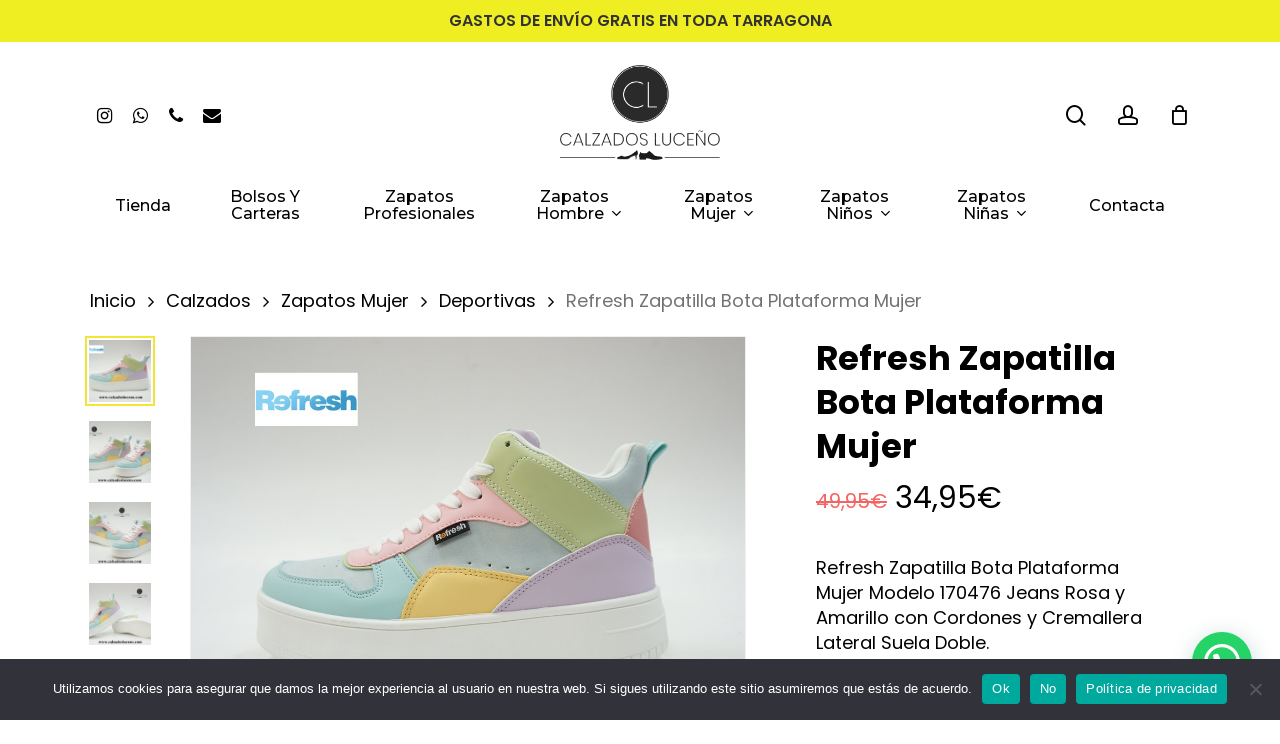

--- FILE ---
content_type: text/html; charset=UTF-8
request_url: https://calzadosluceno.com/producto/refresh-zapatilla-bota-plataforma-mujer/
body_size: 37349
content:
<!doctype html>
<html lang="es" class="no-js">
<head>
	<meta charset="UTF-8">
	<meta name="viewport" content="width=device-width, initial-scale=1, maximum-scale=1, user-scalable=0" /><meta name='robots' content='index, follow, max-image-preview:large, max-snippet:-1, max-video-preview:-1' />
	<style>img:is([sizes="auto" i], [sizes^="auto," i]) { contain-intrinsic-size: 3000px 1500px }</style>
	
	<!-- This site is optimized with the Yoast SEO plugin v23.9 - https://yoast.com/wordpress/plugins/seo/ -->
	<title>Refresh Zapatilla Bota Plataforma Mujer - Calzados Luceño</title>
	<meta name="description" content="Refresh Zapatilla Bota Plataforma Mujer Modelo 170476 Jeans Rosa y Amarillo con Cordones y Cremallera Lateral Suela Doble. Envió Gratis!!" />
	<link rel="canonical" href="https://calzadosluceno.com/producto/refresh-zapatilla-bota-plataforma-mujer/" />
	<meta property="og:locale" content="es_ES" />
	<meta property="og:type" content="article" />
	<meta property="og:title" content="Refresh Zapatilla Bota Plataforma Mujer - Calzados Luceño" />
	<meta property="og:description" content="Refresh Zapatilla Bota Plataforma Mujer Modelo 170476 Jeans Rosa y Amarillo con Cordones y Cremallera Lateral Suela Doble. Envió Gratis!!" />
	<meta property="og:url" content="https://calzadosluceno.com/producto/refresh-zapatilla-bota-plataforma-mujer/" />
	<meta property="og:site_name" content="Calzados Luceño" />
	<meta property="article:publisher" content="https://www.facebook.com/cltgn/" />
	<meta property="article:modified_time" content="2025-04-16T08:45:05+00:00" />
	<meta property="og:image" content="https://calzadosluceno.com/wp-content/uploads/2023/03/refresh-zapatilla-bota-plataforma-mujer.jpg" />
	<meta property="og:image:width" content="1024" />
	<meta property="og:image:height" content="768" />
	<meta property="og:image:type" content="image/jpeg" />
	<meta name="twitter:card" content="summary_large_image" />
	<meta name="twitter:label1" content="Tiempo de lectura" />
	<meta name="twitter:data1" content="1 minuto" />
	<script type="application/ld+json" class="yoast-schema-graph">{"@context":"https://schema.org","@graph":[{"@type":"WebPage","@id":"https://calzadosluceno.com/producto/refresh-zapatilla-bota-plataforma-mujer/","url":"https://calzadosluceno.com/producto/refresh-zapatilla-bota-plataforma-mujer/","name":"Refresh Zapatilla Bota Plataforma Mujer - Calzados Luceño","isPartOf":{"@id":"https://calzadosluceno.com/#website"},"primaryImageOfPage":{"@id":"https://calzadosluceno.com/producto/refresh-zapatilla-bota-plataforma-mujer/#primaryimage"},"image":{"@id":"https://calzadosluceno.com/producto/refresh-zapatilla-bota-plataforma-mujer/#primaryimage"},"thumbnailUrl":"https://calzadosluceno.com/wp-content/uploads/2023/03/refresh-zapatilla-bota-plataforma-mujer.jpg","datePublished":"2023-03-14T11:45:15+00:00","dateModified":"2025-04-16T08:45:05+00:00","description":"Refresh Zapatilla Bota Plataforma Mujer Modelo 170476 Jeans Rosa y Amarillo con Cordones y Cremallera Lateral Suela Doble. Envió Gratis!!","breadcrumb":{"@id":"https://calzadosluceno.com/producto/refresh-zapatilla-bota-plataforma-mujer/#breadcrumb"},"inLanguage":"es","potentialAction":[{"@type":"ReadAction","target":["https://calzadosluceno.com/producto/refresh-zapatilla-bota-plataforma-mujer/"]}]},{"@type":"ImageObject","inLanguage":"es","@id":"https://calzadosluceno.com/producto/refresh-zapatilla-bota-plataforma-mujer/#primaryimage","url":"https://calzadosluceno.com/wp-content/uploads/2023/03/refresh-zapatilla-bota-plataforma-mujer.jpg","contentUrl":"https://calzadosluceno.com/wp-content/uploads/2023/03/refresh-zapatilla-bota-plataforma-mujer.jpg","width":1024,"height":768},{"@type":"BreadcrumbList","@id":"https://calzadosluceno.com/producto/refresh-zapatilla-bota-plataforma-mujer/#breadcrumb","itemListElement":[{"@type":"ListItem","position":1,"name":"Portada","item":"https://calzadosluceno.com/"},{"@type":"ListItem","position":2,"name":"Tienda","item":"https://calzadosluceno.com/tienda/"},{"@type":"ListItem","position":3,"name":"Refresh Zapatilla Bota Plataforma Mujer"}]},{"@type":"WebSite","@id":"https://calzadosluceno.com/#website","url":"https://calzadosluceno.com/","name":"Calzados Luceño","description":"Calzados Luceño es tu tienda de zapatos y calzados online y en tiendas físicas para toda la","publisher":{"@id":"https://calzadosluceno.com/#organization"},"potentialAction":[{"@type":"SearchAction","target":{"@type":"EntryPoint","urlTemplate":"https://calzadosluceno.com/?s={search_term_string}"},"query-input":{"@type":"PropertyValueSpecification","valueRequired":true,"valueName":"search_term_string"}}],"inLanguage":"es"},{"@type":"Organization","@id":"https://calzadosluceno.com/#organization","name":"Calzados Luceño","url":"https://calzadosluceno.com/","logo":{"@type":"ImageObject","inLanguage":"es","@id":"https://calzadosluceno.com/#/schema/logo/image/","url":"","contentUrl":"","caption":"Calzados Luceño"},"image":{"@id":"https://calzadosluceno.com/#/schema/logo/image/"},"sameAs":["https://www.facebook.com/cltgn/","https://www.instagram.com/calzados_luceno/?hl=es"]}]}</script>
	<!-- / Yoast SEO plugin. -->


<link rel='dns-prefetch' href='//www.googletagmanager.com' />
<link rel='dns-prefetch' href='//www.google.com' />
<link rel='dns-prefetch' href='//capi-automation.s3.us-east-2.amazonaws.com' />
<link rel='dns-prefetch' href='//fonts.googleapis.com' />
<link rel="alternate" type="application/rss+xml" title="Calzados Luceño &raquo; Feed" href="https://calzadosluceno.com/feed/" />
<link rel="alternate" type="application/rss+xml" title="Calzados Luceño &raquo; Feed de los comentarios" href="https://calzadosluceno.com/comments/feed/" />
		<!-- This site uses the Google Analytics by MonsterInsights plugin v9.11.1 - Using Analytics tracking - https://www.monsterinsights.com/ -->
							<script src="//www.googletagmanager.com/gtag/js?id=G-1578YR6P40"  data-cfasync="false" data-wpfc-render="false" type="text/javascript" async></script>
			<script data-cfasync="false" data-wpfc-render="false" type="text/javascript">
				var mi_version = '9.11.1';
				var mi_track_user = true;
				var mi_no_track_reason = '';
								var MonsterInsightsDefaultLocations = {"page_location":"https:\/\/calzadosluceno.com\/producto\/refresh-zapatilla-bota-plataforma-mujer\/"};
								if ( typeof MonsterInsightsPrivacyGuardFilter === 'function' ) {
					var MonsterInsightsLocations = (typeof MonsterInsightsExcludeQuery === 'object') ? MonsterInsightsPrivacyGuardFilter( MonsterInsightsExcludeQuery ) : MonsterInsightsPrivacyGuardFilter( MonsterInsightsDefaultLocations );
				} else {
					var MonsterInsightsLocations = (typeof MonsterInsightsExcludeQuery === 'object') ? MonsterInsightsExcludeQuery : MonsterInsightsDefaultLocations;
				}

								var disableStrs = [
										'ga-disable-G-1578YR6P40',
									];

				/* Function to detect opted out users */
				function __gtagTrackerIsOptedOut() {
					for (var index = 0; index < disableStrs.length; index++) {
						if (document.cookie.indexOf(disableStrs[index] + '=true') > -1) {
							return true;
						}
					}

					return false;
				}

				/* Disable tracking if the opt-out cookie exists. */
				if (__gtagTrackerIsOptedOut()) {
					for (var index = 0; index < disableStrs.length; index++) {
						window[disableStrs[index]] = true;
					}
				}

				/* Opt-out function */
				function __gtagTrackerOptout() {
					for (var index = 0; index < disableStrs.length; index++) {
						document.cookie = disableStrs[index] + '=true; expires=Thu, 31 Dec 2099 23:59:59 UTC; path=/';
						window[disableStrs[index]] = true;
					}
				}

				if ('undefined' === typeof gaOptout) {
					function gaOptout() {
						__gtagTrackerOptout();
					}
				}
								window.dataLayer = window.dataLayer || [];

				window.MonsterInsightsDualTracker = {
					helpers: {},
					trackers: {},
				};
				if (mi_track_user) {
					function __gtagDataLayer() {
						dataLayer.push(arguments);
					}

					function __gtagTracker(type, name, parameters) {
						if (!parameters) {
							parameters = {};
						}

						if (parameters.send_to) {
							__gtagDataLayer.apply(null, arguments);
							return;
						}

						if (type === 'event') {
														parameters.send_to = monsterinsights_frontend.v4_id;
							var hookName = name;
							if (typeof parameters['event_category'] !== 'undefined') {
								hookName = parameters['event_category'] + ':' + name;
							}

							if (typeof MonsterInsightsDualTracker.trackers[hookName] !== 'undefined') {
								MonsterInsightsDualTracker.trackers[hookName](parameters);
							} else {
								__gtagDataLayer('event', name, parameters);
							}
							
						} else {
							__gtagDataLayer.apply(null, arguments);
						}
					}

					__gtagTracker('js', new Date());
					__gtagTracker('set', {
						'developer_id.dZGIzZG': true,
											});
					if ( MonsterInsightsLocations.page_location ) {
						__gtagTracker('set', MonsterInsightsLocations);
					}
										__gtagTracker('config', 'G-1578YR6P40', {"forceSSL":"true","link_attribution":"true"} );
										window.gtag = __gtagTracker;										(function () {
						/* https://developers.google.com/analytics/devguides/collection/analyticsjs/ */
						/* ga and __gaTracker compatibility shim. */
						var noopfn = function () {
							return null;
						};
						var newtracker = function () {
							return new Tracker();
						};
						var Tracker = function () {
							return null;
						};
						var p = Tracker.prototype;
						p.get = noopfn;
						p.set = noopfn;
						p.send = function () {
							var args = Array.prototype.slice.call(arguments);
							args.unshift('send');
							__gaTracker.apply(null, args);
						};
						var __gaTracker = function () {
							var len = arguments.length;
							if (len === 0) {
								return;
							}
							var f = arguments[len - 1];
							if (typeof f !== 'object' || f === null || typeof f.hitCallback !== 'function') {
								if ('send' === arguments[0]) {
									var hitConverted, hitObject = false, action;
									if ('event' === arguments[1]) {
										if ('undefined' !== typeof arguments[3]) {
											hitObject = {
												'eventAction': arguments[3],
												'eventCategory': arguments[2],
												'eventLabel': arguments[4],
												'value': arguments[5] ? arguments[5] : 1,
											}
										}
									}
									if ('pageview' === arguments[1]) {
										if ('undefined' !== typeof arguments[2]) {
											hitObject = {
												'eventAction': 'page_view',
												'page_path': arguments[2],
											}
										}
									}
									if (typeof arguments[2] === 'object') {
										hitObject = arguments[2];
									}
									if (typeof arguments[5] === 'object') {
										Object.assign(hitObject, arguments[5]);
									}
									if ('undefined' !== typeof arguments[1].hitType) {
										hitObject = arguments[1];
										if ('pageview' === hitObject.hitType) {
											hitObject.eventAction = 'page_view';
										}
									}
									if (hitObject) {
										action = 'timing' === arguments[1].hitType ? 'timing_complete' : hitObject.eventAction;
										hitConverted = mapArgs(hitObject);
										__gtagTracker('event', action, hitConverted);
									}
								}
								return;
							}

							function mapArgs(args) {
								var arg, hit = {};
								var gaMap = {
									'eventCategory': 'event_category',
									'eventAction': 'event_action',
									'eventLabel': 'event_label',
									'eventValue': 'event_value',
									'nonInteraction': 'non_interaction',
									'timingCategory': 'event_category',
									'timingVar': 'name',
									'timingValue': 'value',
									'timingLabel': 'event_label',
									'page': 'page_path',
									'location': 'page_location',
									'title': 'page_title',
									'referrer' : 'page_referrer',
								};
								for (arg in args) {
																		if (!(!args.hasOwnProperty(arg) || !gaMap.hasOwnProperty(arg))) {
										hit[gaMap[arg]] = args[arg];
									} else {
										hit[arg] = args[arg];
									}
								}
								return hit;
							}

							try {
								f.hitCallback();
							} catch (ex) {
							}
						};
						__gaTracker.create = newtracker;
						__gaTracker.getByName = newtracker;
						__gaTracker.getAll = function () {
							return [];
						};
						__gaTracker.remove = noopfn;
						__gaTracker.loaded = true;
						window['__gaTracker'] = __gaTracker;
					})();
									} else {
										console.log("");
					(function () {
						function __gtagTracker() {
							return null;
						}

						window['__gtagTracker'] = __gtagTracker;
						window['gtag'] = __gtagTracker;
					})();
									}
			</script>
							<!-- / Google Analytics by MonsterInsights -->
		<script type="text/javascript">
/* <![CDATA[ */
window._wpemojiSettings = {"baseUrl":"https:\/\/s.w.org\/images\/core\/emoji\/16.0.1\/72x72\/","ext":".png","svgUrl":"https:\/\/s.w.org\/images\/core\/emoji\/16.0.1\/svg\/","svgExt":".svg","source":{"wpemoji":"https:\/\/calzadosluceno.com\/wp-includes\/js\/wp-emoji.js?ver=6.8.3","twemoji":"https:\/\/calzadosluceno.com\/wp-includes\/js\/twemoji.js?ver=6.8.3"}};
/**
 * @output wp-includes/js/wp-emoji-loader.js
 */

/**
 * Emoji Settings as exported in PHP via _print_emoji_detection_script().
 * @typedef WPEmojiSettings
 * @type {object}
 * @property {?object} source
 * @property {?string} source.concatemoji
 * @property {?string} source.twemoji
 * @property {?string} source.wpemoji
 * @property {?boolean} DOMReady
 * @property {?Function} readyCallback
 */

/**
 * Support tests.
 * @typedef SupportTests
 * @type {object}
 * @property {?boolean} flag
 * @property {?boolean} emoji
 */

/**
 * IIFE to detect emoji support and load Twemoji if needed.
 *
 * @param {Window} window
 * @param {Document} document
 * @param {WPEmojiSettings} settings
 */
( function wpEmojiLoader( window, document, settings ) {
	if ( typeof Promise === 'undefined' ) {
		return;
	}

	var sessionStorageKey = 'wpEmojiSettingsSupports';
	var tests = [ 'flag', 'emoji' ];

	/**
	 * Checks whether the browser supports offloading to a Worker.
	 *
	 * @since 6.3.0
	 *
	 * @private
	 *
	 * @returns {boolean}
	 */
	function supportsWorkerOffloading() {
		return (
			typeof Worker !== 'undefined' &&
			typeof OffscreenCanvas !== 'undefined' &&
			typeof URL !== 'undefined' &&
			URL.createObjectURL &&
			typeof Blob !== 'undefined'
		);
	}

	/**
	 * @typedef SessionSupportTests
	 * @type {object}
	 * @property {number} timestamp
	 * @property {SupportTests} supportTests
	 */

	/**
	 * Get support tests from session.
	 *
	 * @since 6.3.0
	 *
	 * @private
	 *
	 * @returns {?SupportTests} Support tests, or null if not set or older than 1 week.
	 */
	function getSessionSupportTests() {
		try {
			/** @type {SessionSupportTests} */
			var item = JSON.parse(
				sessionStorage.getItem( sessionStorageKey )
			);
			if (
				typeof item === 'object' &&
				typeof item.timestamp === 'number' &&
				new Date().valueOf() < item.timestamp + 604800 && // Note: Number is a week in seconds.
				typeof item.supportTests === 'object'
			) {
				return item.supportTests;
			}
		} catch ( e ) {}
		return null;
	}

	/**
	 * Persist the supports in session storage.
	 *
	 * @since 6.3.0
	 *
	 * @private
	 *
	 * @param {SupportTests} supportTests Support tests.
	 */
	function setSessionSupportTests( supportTests ) {
		try {
			/** @type {SessionSupportTests} */
			var item = {
				supportTests: supportTests,
				timestamp: new Date().valueOf()
			};

			sessionStorage.setItem(
				sessionStorageKey,
				JSON.stringify( item )
			);
		} catch ( e ) {}
	}

	/**
	 * Checks if two sets of Emoji characters render the same visually.
	 *
	 * This is used to determine if the browser is rendering an emoji with multiple data points
	 * correctly. set1 is the emoji in the correct form, using a zero-width joiner. set2 is the emoji
	 * in the incorrect form, using a zero-width space. If the two sets render the same, then the browser
	 * does not support the emoji correctly.
	 *
	 * This function may be serialized to run in a Worker. Therefore, it cannot refer to variables from the containing
	 * scope. Everything must be passed by parameters.
	 *
	 * @since 4.9.0
	 *
	 * @private
	 *
	 * @param {CanvasRenderingContext2D} context 2D Context.
	 * @param {string} set1 Set of Emoji to test.
	 * @param {string} set2 Set of Emoji to test.
	 *
	 * @return {boolean} True if the two sets render the same.
	 */
	function emojiSetsRenderIdentically( context, set1, set2 ) {
		// Cleanup from previous test.
		context.clearRect( 0, 0, context.canvas.width, context.canvas.height );
		context.fillText( set1, 0, 0 );
		var rendered1 = new Uint32Array(
			context.getImageData(
				0,
				0,
				context.canvas.width,
				context.canvas.height
			).data
		);

		// Cleanup from previous test.
		context.clearRect( 0, 0, context.canvas.width, context.canvas.height );
		context.fillText( set2, 0, 0 );
		var rendered2 = new Uint32Array(
			context.getImageData(
				0,
				0,
				context.canvas.width,
				context.canvas.height
			).data
		);

		return rendered1.every( function ( rendered2Data, index ) {
			return rendered2Data === rendered2[ index ];
		} );
	}

	/**
	 * Checks if the center point of a single emoji is empty.
	 *
	 * This is used to determine if the browser is rendering an emoji with a single data point
	 * correctly. The center point of an incorrectly rendered emoji will be empty. A correctly
	 * rendered emoji will have a non-zero value at the center point.
	 *
	 * This function may be serialized to run in a Worker. Therefore, it cannot refer to variables from the containing
	 * scope. Everything must be passed by parameters.
	 *
	 * @since 6.8.2
	 *
	 * @private
	 *
	 * @param {CanvasRenderingContext2D} context 2D Context.
	 * @param {string} emoji Emoji to test.
	 *
	 * @return {boolean} True if the center point is empty.
	 */
	function emojiRendersEmptyCenterPoint( context, emoji ) {
		// Cleanup from previous test.
		context.clearRect( 0, 0, context.canvas.width, context.canvas.height );
		context.fillText( emoji, 0, 0 );

		// Test if the center point (16, 16) is empty (0,0,0,0).
		var centerPoint = context.getImageData(16, 16, 1, 1);
		for ( var i = 0; i < centerPoint.data.length; i++ ) {
			if ( centerPoint.data[ i ] !== 0 ) {
				// Stop checking the moment it's known not to be empty.
				return false;
			}
		}

		return true;
	}

	/**
	 * Determines if the browser properly renders Emoji that Twemoji can supplement.
	 *
	 * This function may be serialized to run in a Worker. Therefore, it cannot refer to variables from the containing
	 * scope. Everything must be passed by parameters.
	 *
	 * @since 4.2.0
	 *
	 * @private
	 *
	 * @param {CanvasRenderingContext2D} context 2D Context.
	 * @param {string} type Whether to test for support of "flag" or "emoji".
	 * @param {Function} emojiSetsRenderIdentically Reference to emojiSetsRenderIdentically function, needed due to minification.
	 * @param {Function} emojiRendersEmptyCenterPoint Reference to emojiRendersEmptyCenterPoint function, needed due to minification.
	 *
	 * @return {boolean} True if the browser can render emoji, false if it cannot.
	 */
	function browserSupportsEmoji( context, type, emojiSetsRenderIdentically, emojiRendersEmptyCenterPoint ) {
		var isIdentical;

		switch ( type ) {
			case 'flag':
				/*
				 * Test for Transgender flag compatibility. Added in Unicode 13.
				 *
				 * To test for support, we try to render it, and compare the rendering to how it would look if
				 * the browser doesn't render it correctly (white flag emoji + transgender symbol).
				 */
				isIdentical = emojiSetsRenderIdentically(
					context,
					'\uD83C\uDFF3\uFE0F\u200D\u26A7\uFE0F', // as a zero-width joiner sequence
					'\uD83C\uDFF3\uFE0F\u200B\u26A7\uFE0F' // separated by a zero-width space
				);

				if ( isIdentical ) {
					return false;
				}

				/*
				 * Test for Sark flag compatibility. This is the least supported of the letter locale flags,
				 * so gives us an easy test for full support.
				 *
				 * To test for support, we try to render it, and compare the rendering to how it would look if
				 * the browser doesn't render it correctly ([C] + [Q]).
				 */
				isIdentical = emojiSetsRenderIdentically(
					context,
					'\uD83C\uDDE8\uD83C\uDDF6', // as the sequence of two code points
					'\uD83C\uDDE8\u200B\uD83C\uDDF6' // as the two code points separated by a zero-width space
				);

				if ( isIdentical ) {
					return false;
				}

				/*
				 * Test for English flag compatibility. England is a country in the United Kingdom, it
				 * does not have a two letter locale code but rather a five letter sub-division code.
				 *
				 * To test for support, we try to render it, and compare the rendering to how it would look if
				 * the browser doesn't render it correctly (black flag emoji + [G] + [B] + [E] + [N] + [G]).
				 */
				isIdentical = emojiSetsRenderIdentically(
					context,
					// as the flag sequence
					'\uD83C\uDFF4\uDB40\uDC67\uDB40\uDC62\uDB40\uDC65\uDB40\uDC6E\uDB40\uDC67\uDB40\uDC7F',
					// with each code point separated by a zero-width space
					'\uD83C\uDFF4\u200B\uDB40\uDC67\u200B\uDB40\uDC62\u200B\uDB40\uDC65\u200B\uDB40\uDC6E\u200B\uDB40\uDC67\u200B\uDB40\uDC7F'
				);

				return ! isIdentical;
			case 'emoji':
				/*
				 * Does Emoji 16.0 cause the browser to go splat?
				 *
				 * To test for Emoji 16.0 support, try to render a new emoji: Splatter.
				 *
				 * The splatter emoji is a single code point emoji. Testing for browser support
				 * required testing the center point of the emoji to see if it is empty.
				 *
				 * 0xD83E 0xDEDF (\uD83E\uDEDF) == 🫟 Splatter.
				 *
				 * When updating this test, please ensure that the emoji is either a single code point
				 * or switch to using the emojiSetsRenderIdentically function and testing with a zero-width
				 * joiner vs a zero-width space.
				 */
				var notSupported = emojiRendersEmptyCenterPoint( context, '\uD83E\uDEDF' );
				return ! notSupported;
		}

		return false;
	}

	/**
	 * Checks emoji support tests.
	 *
	 * This function may be serialized to run in a Worker. Therefore, it cannot refer to variables from the containing
	 * scope. Everything must be passed by parameters.
	 *
	 * @since 6.3.0
	 *
	 * @private
	 *
	 * @param {string[]} tests Tests.
	 * @param {Function} browserSupportsEmoji Reference to browserSupportsEmoji function, needed due to minification.
	 * @param {Function} emojiSetsRenderIdentically Reference to emojiSetsRenderIdentically function, needed due to minification.
	 * @param {Function} emojiRendersEmptyCenterPoint Reference to emojiRendersEmptyCenterPoint function, needed due to minification.
	 *
	 * @return {SupportTests} Support tests.
	 */
	function testEmojiSupports( tests, browserSupportsEmoji, emojiSetsRenderIdentically, emojiRendersEmptyCenterPoint ) {
		var canvas;
		if (
			typeof WorkerGlobalScope !== 'undefined' &&
			self instanceof WorkerGlobalScope
		) {
			canvas = new OffscreenCanvas( 300, 150 ); // Dimensions are default for HTMLCanvasElement.
		} else {
			canvas = document.createElement( 'canvas' );
		}

		var context = canvas.getContext( '2d', { willReadFrequently: true } );

		/*
		 * Chrome on OS X added native emoji rendering in M41. Unfortunately,
		 * it doesn't work when the font is bolder than 500 weight. So, we
		 * check for bold rendering support to avoid invisible emoji in Chrome.
		 */
		context.textBaseline = 'top';
		context.font = '600 32px Arial';

		var supports = {};
		tests.forEach( function ( test ) {
			supports[ test ] = browserSupportsEmoji( context, test, emojiSetsRenderIdentically, emojiRendersEmptyCenterPoint );
		} );
		return supports;
	}

	/**
	 * Adds a script to the head of the document.
	 *
	 * @ignore
	 *
	 * @since 4.2.0
	 *
	 * @param {string} src The url where the script is located.
	 *
	 * @return {void}
	 */
	function addScript( src ) {
		var script = document.createElement( 'script' );
		script.src = src;
		script.defer = true;
		document.head.appendChild( script );
	}

	settings.supports = {
		everything: true,
		everythingExceptFlag: true
	};

	// Create a promise for DOMContentLoaded since the worker logic may finish after the event has fired.
	var domReadyPromise = new Promise( function ( resolve ) {
		document.addEventListener( 'DOMContentLoaded', resolve, {
			once: true
		} );
	} );

	// Obtain the emoji support from the browser, asynchronously when possible.
	new Promise( function ( resolve ) {
		var supportTests = getSessionSupportTests();
		if ( supportTests ) {
			resolve( supportTests );
			return;
		}

		if ( supportsWorkerOffloading() ) {
			try {
				// Note that the functions are being passed as arguments due to minification.
				var workerScript =
					'postMessage(' +
					testEmojiSupports.toString() +
					'(' +
					[
						JSON.stringify( tests ),
						browserSupportsEmoji.toString(),
						emojiSetsRenderIdentically.toString(),
						emojiRendersEmptyCenterPoint.toString()
					].join( ',' ) +
					'));';
				var blob = new Blob( [ workerScript ], {
					type: 'text/javascript'
				} );
				var worker = new Worker( URL.createObjectURL( blob ), { name: 'wpTestEmojiSupports' } );
				worker.onmessage = function ( event ) {
					supportTests = event.data;
					setSessionSupportTests( supportTests );
					worker.terminate();
					resolve( supportTests );
				};
				return;
			} catch ( e ) {}
		}

		supportTests = testEmojiSupports( tests, browserSupportsEmoji, emojiSetsRenderIdentically, emojiRendersEmptyCenterPoint );
		setSessionSupportTests( supportTests );
		resolve( supportTests );
	} )
		// Once the browser emoji support has been obtained from the session, finalize the settings.
		.then( function ( supportTests ) {
			/*
			 * Tests the browser support for flag emojis and other emojis, and adjusts the
			 * support settings accordingly.
			 */
			for ( var test in supportTests ) {
				settings.supports[ test ] = supportTests[ test ];

				settings.supports.everything =
					settings.supports.everything && settings.supports[ test ];

				if ( 'flag' !== test ) {
					settings.supports.everythingExceptFlag =
						settings.supports.everythingExceptFlag &&
						settings.supports[ test ];
				}
			}

			settings.supports.everythingExceptFlag =
				settings.supports.everythingExceptFlag &&
				! settings.supports.flag;

			// Sets DOMReady to false and assigns a ready function to settings.
			settings.DOMReady = false;
			settings.readyCallback = function () {
				settings.DOMReady = true;
			};
		} )
		.then( function () {
			return domReadyPromise;
		} )
		.then( function () {
			// When the browser can not render everything we need to load a polyfill.
			if ( ! settings.supports.everything ) {
				settings.readyCallback();

				var src = settings.source || {};

				if ( src.concatemoji ) {
					addScript( src.concatemoji );
				} else if ( src.wpemoji && src.twemoji ) {
					addScript( src.twemoji );
					addScript( src.wpemoji );
				}
			}
		} );
} )( window, document, window._wpemojiSettings );

/* ]]> */
</script>
<link rel='stylesheet' id='sbi_styles-css' href='https://calzadosluceno.com/wp-content/plugins/instagram-feed/css/sbi-styles.css?ver=6.10.0' type='text/css' media='all' />
<style id='wp-emoji-styles-inline-css' type='text/css'>

	img.wp-smiley, img.emoji {
		display: inline !important;
		border: none !important;
		box-shadow: none !important;
		height: 1em !important;
		width: 1em !important;
		margin: 0 0.07em !important;
		vertical-align: -0.1em !important;
		background: none !important;
		padding: 0 !important;
	}
</style>
<link rel='stylesheet' id='wp-block-library-css' href='https://calzadosluceno.com/wp-includes/css/dist/block-library/style.css?ver=6.8.3' type='text/css' media='all' />
<style id='classic-theme-styles-inline-css' type='text/css'>
/**
 * These rules are needed for backwards compatibility.
 * They should match the button element rules in the base theme.json file.
 */
.wp-block-button__link {
	color: #ffffff;
	background-color: #32373c;
	border-radius: 9999px; /* 100% causes an oval, but any explicit but really high value retains the pill shape. */

	/* This needs a low specificity so it won't override the rules from the button element if defined in theme.json. */
	box-shadow: none;
	text-decoration: none;

	/* The extra 2px are added to size solids the same as the outline versions.*/
	padding: calc(0.667em + 2px) calc(1.333em + 2px);

	font-size: 1.125em;
}

.wp-block-file__button {
	background: #32373c;
	color: #ffffff;
	text-decoration: none;
}

</style>
<style id='joinchat-button-style-inline-css' type='text/css'>
.wp-block-joinchat-button{border:none!important;text-align:center}.wp-block-joinchat-button figure{display:table;margin:0 auto;padding:0}.wp-block-joinchat-button figcaption{font:normal normal 400 .6em/2em var(--wp--preset--font-family--system-font,sans-serif);margin:0;padding:0}.wp-block-joinchat-button .joinchat-button__qr{background-color:#fff;border:6px solid #25d366;border-radius:30px;box-sizing:content-box;display:block;height:200px;margin:auto;overflow:hidden;padding:10px;width:200px}.wp-block-joinchat-button .joinchat-button__qr canvas,.wp-block-joinchat-button .joinchat-button__qr img{display:block;margin:auto}.wp-block-joinchat-button .joinchat-button__link{align-items:center;background-color:#25d366;border:6px solid #25d366;border-radius:30px;display:inline-flex;flex-flow:row nowrap;justify-content:center;line-height:1.25em;margin:0 auto;text-decoration:none}.wp-block-joinchat-button .joinchat-button__link:before{background:transparent var(--joinchat-ico) no-repeat center;background-size:100%;content:"";display:block;height:1.5em;margin:-.75em .75em -.75em 0;width:1.5em}.wp-block-joinchat-button figure+.joinchat-button__link{margin-top:10px}@media (orientation:landscape)and (min-height:481px),(orientation:portrait)and (min-width:481px){.wp-block-joinchat-button.joinchat-button--qr-only figure+.joinchat-button__link{display:none}}@media (max-width:480px),(orientation:landscape)and (max-height:480px){.wp-block-joinchat-button figure{display:none}}

</style>
<style id='global-styles-inline-css' type='text/css'>
:root{--wp--preset--aspect-ratio--square: 1;--wp--preset--aspect-ratio--4-3: 4/3;--wp--preset--aspect-ratio--3-4: 3/4;--wp--preset--aspect-ratio--3-2: 3/2;--wp--preset--aspect-ratio--2-3: 2/3;--wp--preset--aspect-ratio--16-9: 16/9;--wp--preset--aspect-ratio--9-16: 9/16;--wp--preset--color--black: #000000;--wp--preset--color--cyan-bluish-gray: #abb8c3;--wp--preset--color--white: #ffffff;--wp--preset--color--pale-pink: #f78da7;--wp--preset--color--vivid-red: #cf2e2e;--wp--preset--color--luminous-vivid-orange: #ff6900;--wp--preset--color--luminous-vivid-amber: #fcb900;--wp--preset--color--light-green-cyan: #7bdcb5;--wp--preset--color--vivid-green-cyan: #00d084;--wp--preset--color--pale-cyan-blue: #8ed1fc;--wp--preset--color--vivid-cyan-blue: #0693e3;--wp--preset--color--vivid-purple: #9b51e0;--wp--preset--gradient--vivid-cyan-blue-to-vivid-purple: linear-gradient(135deg,rgba(6,147,227,1) 0%,rgb(155,81,224) 100%);--wp--preset--gradient--light-green-cyan-to-vivid-green-cyan: linear-gradient(135deg,rgb(122,220,180) 0%,rgb(0,208,130) 100%);--wp--preset--gradient--luminous-vivid-amber-to-luminous-vivid-orange: linear-gradient(135deg,rgba(252,185,0,1) 0%,rgba(255,105,0,1) 100%);--wp--preset--gradient--luminous-vivid-orange-to-vivid-red: linear-gradient(135deg,rgba(255,105,0,1) 0%,rgb(207,46,46) 100%);--wp--preset--gradient--very-light-gray-to-cyan-bluish-gray: linear-gradient(135deg,rgb(238,238,238) 0%,rgb(169,184,195) 100%);--wp--preset--gradient--cool-to-warm-spectrum: linear-gradient(135deg,rgb(74,234,220) 0%,rgb(151,120,209) 20%,rgb(207,42,186) 40%,rgb(238,44,130) 60%,rgb(251,105,98) 80%,rgb(254,248,76) 100%);--wp--preset--gradient--blush-light-purple: linear-gradient(135deg,rgb(255,206,236) 0%,rgb(152,150,240) 100%);--wp--preset--gradient--blush-bordeaux: linear-gradient(135deg,rgb(254,205,165) 0%,rgb(254,45,45) 50%,rgb(107,0,62) 100%);--wp--preset--gradient--luminous-dusk: linear-gradient(135deg,rgb(255,203,112) 0%,rgb(199,81,192) 50%,rgb(65,88,208) 100%);--wp--preset--gradient--pale-ocean: linear-gradient(135deg,rgb(255,245,203) 0%,rgb(182,227,212) 50%,rgb(51,167,181) 100%);--wp--preset--gradient--electric-grass: linear-gradient(135deg,rgb(202,248,128) 0%,rgb(113,206,126) 100%);--wp--preset--gradient--midnight: linear-gradient(135deg,rgb(2,3,129) 0%,rgb(40,116,252) 100%);--wp--preset--font-size--small: 13px;--wp--preset--font-size--medium: 20px;--wp--preset--font-size--large: 36px;--wp--preset--font-size--x-large: 42px;--wp--preset--spacing--20: 0.44rem;--wp--preset--spacing--30: 0.67rem;--wp--preset--spacing--40: 1rem;--wp--preset--spacing--50: 1.5rem;--wp--preset--spacing--60: 2.25rem;--wp--preset--spacing--70: 3.38rem;--wp--preset--spacing--80: 5.06rem;--wp--preset--shadow--natural: 6px 6px 9px rgba(0, 0, 0, 0.2);--wp--preset--shadow--deep: 12px 12px 50px rgba(0, 0, 0, 0.4);--wp--preset--shadow--sharp: 6px 6px 0px rgba(0, 0, 0, 0.2);--wp--preset--shadow--outlined: 6px 6px 0px -3px rgba(255, 255, 255, 1), 6px 6px rgba(0, 0, 0, 1);--wp--preset--shadow--crisp: 6px 6px 0px rgba(0, 0, 0, 1);}:where(.is-layout-flex){gap: 0.5em;}:where(.is-layout-grid){gap: 0.5em;}body .is-layout-flex{display: flex;}.is-layout-flex{flex-wrap: wrap;align-items: center;}.is-layout-flex > :is(*, div){margin: 0;}body .is-layout-grid{display: grid;}.is-layout-grid > :is(*, div){margin: 0;}:where(.wp-block-columns.is-layout-flex){gap: 2em;}:where(.wp-block-columns.is-layout-grid){gap: 2em;}:where(.wp-block-post-template.is-layout-flex){gap: 1.25em;}:where(.wp-block-post-template.is-layout-grid){gap: 1.25em;}.has-black-color{color: var(--wp--preset--color--black) !important;}.has-cyan-bluish-gray-color{color: var(--wp--preset--color--cyan-bluish-gray) !important;}.has-white-color{color: var(--wp--preset--color--white) !important;}.has-pale-pink-color{color: var(--wp--preset--color--pale-pink) !important;}.has-vivid-red-color{color: var(--wp--preset--color--vivid-red) !important;}.has-luminous-vivid-orange-color{color: var(--wp--preset--color--luminous-vivid-orange) !important;}.has-luminous-vivid-amber-color{color: var(--wp--preset--color--luminous-vivid-amber) !important;}.has-light-green-cyan-color{color: var(--wp--preset--color--light-green-cyan) !important;}.has-vivid-green-cyan-color{color: var(--wp--preset--color--vivid-green-cyan) !important;}.has-pale-cyan-blue-color{color: var(--wp--preset--color--pale-cyan-blue) !important;}.has-vivid-cyan-blue-color{color: var(--wp--preset--color--vivid-cyan-blue) !important;}.has-vivid-purple-color{color: var(--wp--preset--color--vivid-purple) !important;}.has-black-background-color{background-color: var(--wp--preset--color--black) !important;}.has-cyan-bluish-gray-background-color{background-color: var(--wp--preset--color--cyan-bluish-gray) !important;}.has-white-background-color{background-color: var(--wp--preset--color--white) !important;}.has-pale-pink-background-color{background-color: var(--wp--preset--color--pale-pink) !important;}.has-vivid-red-background-color{background-color: var(--wp--preset--color--vivid-red) !important;}.has-luminous-vivid-orange-background-color{background-color: var(--wp--preset--color--luminous-vivid-orange) !important;}.has-luminous-vivid-amber-background-color{background-color: var(--wp--preset--color--luminous-vivid-amber) !important;}.has-light-green-cyan-background-color{background-color: var(--wp--preset--color--light-green-cyan) !important;}.has-vivid-green-cyan-background-color{background-color: var(--wp--preset--color--vivid-green-cyan) !important;}.has-pale-cyan-blue-background-color{background-color: var(--wp--preset--color--pale-cyan-blue) !important;}.has-vivid-cyan-blue-background-color{background-color: var(--wp--preset--color--vivid-cyan-blue) !important;}.has-vivid-purple-background-color{background-color: var(--wp--preset--color--vivid-purple) !important;}.has-black-border-color{border-color: var(--wp--preset--color--black) !important;}.has-cyan-bluish-gray-border-color{border-color: var(--wp--preset--color--cyan-bluish-gray) !important;}.has-white-border-color{border-color: var(--wp--preset--color--white) !important;}.has-pale-pink-border-color{border-color: var(--wp--preset--color--pale-pink) !important;}.has-vivid-red-border-color{border-color: var(--wp--preset--color--vivid-red) !important;}.has-luminous-vivid-orange-border-color{border-color: var(--wp--preset--color--luminous-vivid-orange) !important;}.has-luminous-vivid-amber-border-color{border-color: var(--wp--preset--color--luminous-vivid-amber) !important;}.has-light-green-cyan-border-color{border-color: var(--wp--preset--color--light-green-cyan) !important;}.has-vivid-green-cyan-border-color{border-color: var(--wp--preset--color--vivid-green-cyan) !important;}.has-pale-cyan-blue-border-color{border-color: var(--wp--preset--color--pale-cyan-blue) !important;}.has-vivid-cyan-blue-border-color{border-color: var(--wp--preset--color--vivid-cyan-blue) !important;}.has-vivid-purple-border-color{border-color: var(--wp--preset--color--vivid-purple) !important;}.has-vivid-cyan-blue-to-vivid-purple-gradient-background{background: var(--wp--preset--gradient--vivid-cyan-blue-to-vivid-purple) !important;}.has-light-green-cyan-to-vivid-green-cyan-gradient-background{background: var(--wp--preset--gradient--light-green-cyan-to-vivid-green-cyan) !important;}.has-luminous-vivid-amber-to-luminous-vivid-orange-gradient-background{background: var(--wp--preset--gradient--luminous-vivid-amber-to-luminous-vivid-orange) !important;}.has-luminous-vivid-orange-to-vivid-red-gradient-background{background: var(--wp--preset--gradient--luminous-vivid-orange-to-vivid-red) !important;}.has-very-light-gray-to-cyan-bluish-gray-gradient-background{background: var(--wp--preset--gradient--very-light-gray-to-cyan-bluish-gray) !important;}.has-cool-to-warm-spectrum-gradient-background{background: var(--wp--preset--gradient--cool-to-warm-spectrum) !important;}.has-blush-light-purple-gradient-background{background: var(--wp--preset--gradient--blush-light-purple) !important;}.has-blush-bordeaux-gradient-background{background: var(--wp--preset--gradient--blush-bordeaux) !important;}.has-luminous-dusk-gradient-background{background: var(--wp--preset--gradient--luminous-dusk) !important;}.has-pale-ocean-gradient-background{background: var(--wp--preset--gradient--pale-ocean) !important;}.has-electric-grass-gradient-background{background: var(--wp--preset--gradient--electric-grass) !important;}.has-midnight-gradient-background{background: var(--wp--preset--gradient--midnight) !important;}.has-small-font-size{font-size: var(--wp--preset--font-size--small) !important;}.has-medium-font-size{font-size: var(--wp--preset--font-size--medium) !important;}.has-large-font-size{font-size: var(--wp--preset--font-size--large) !important;}.has-x-large-font-size{font-size: var(--wp--preset--font-size--x-large) !important;}
:where(.wp-block-post-template.is-layout-flex){gap: 1.25em;}:where(.wp-block-post-template.is-layout-grid){gap: 1.25em;}
:where(.wp-block-columns.is-layout-flex){gap: 2em;}:where(.wp-block-columns.is-layout-grid){gap: 2em;}
:root :where(.wp-block-pullquote){font-size: 1.5em;line-height: 1.6;}
</style>
<link rel='stylesheet' id='contact-form-7-css' href='https://calzadosluceno.com/wp-content/plugins/contact-form-7/includes/css/styles.css?ver=6.1.4' type='text/css' media='all' />
<link rel='stylesheet' id='cookie-notice-front-css' href='https://calzadosluceno.com/wp-content/plugins/cookie-notice/css/front.css?ver=2.5.11' type='text/css' media='all' />
<link rel='stylesheet' id='rs-plugin-settings-css' href='https://calzadosluceno.com/wp-content/plugins/revslider/public/assets/css/rs6.css?ver=6.2.23' type='text/css' media='all' />
<style id='rs-plugin-settings-inline-css' type='text/css'>
#rs-demo-id {}
</style>
<link rel='stylesheet' id='salient-social-css' href='https://calzadosluceno.com/wp-content/plugins/salient-social/css/style.css?ver=1.2.4' type='text/css' media='all' />
<style id='salient-social-inline-css' type='text/css'>

  .sharing-default-minimal .nectar-love.loved,
  body .nectar-social[data-color-override="override"].fixed > a:before, 
  body .nectar-social[data-color-override="override"].fixed .nectar-social-inner a,
  .sharing-default-minimal .nectar-social[data-color-override="override"] .nectar-social-inner a:hover,
  .nectar-social.vertical[data-color-override="override"] .nectar-social-inner a:hover {
    background-color: #f2e535;
  }
  .nectar-social.hover .nectar-love.loved,
  .nectar-social.hover > .nectar-love-button a:hover,
  .nectar-social[data-color-override="override"].hover > div a:hover,
  #single-below-header .nectar-social[data-color-override="override"].hover > div a:hover,
  .nectar-social[data-color-override="override"].hover .share-btn:hover,
  .sharing-default-minimal .nectar-social[data-color-override="override"] .nectar-social-inner a {
    border-color: #f2e535;
  }
  #single-below-header .nectar-social.hover .nectar-love.loved i,
  #single-below-header .nectar-social.hover[data-color-override="override"] a:hover,
  #single-below-header .nectar-social.hover[data-color-override="override"] a:hover i,
  #single-below-header .nectar-social.hover .nectar-love-button a:hover i,
  .nectar-love:hover i,
  .hover .nectar-love:hover .total_loves,
  .nectar-love.loved i,
  .nectar-social.hover .nectar-love.loved .total_loves,
  .nectar-social.hover .share-btn:hover, 
  .nectar-social[data-color-override="override"].hover .nectar-social-inner a:hover,
  .nectar-social[data-color-override="override"].hover > div:hover span,
  .sharing-default-minimal .nectar-social[data-color-override="override"] .nectar-social-inner a:not(:hover) i,
  .sharing-default-minimal .nectar-social[data-color-override="override"] .nectar-social-inner a:not(:hover) {
    color: #f2e535;
  }
</style>
<link rel='stylesheet' id='photoswipe-css' href='https://calzadosluceno.com/wp-content/plugins/woocommerce/assets/css/photoswipe/photoswipe.min.css?ver=10.4.3' type='text/css' media='all' />
<link rel='stylesheet' id='photoswipe-default-skin-css' href='https://calzadosluceno.com/wp-content/plugins/woocommerce/assets/css/photoswipe/default-skin/default-skin.min.css?ver=10.4.3' type='text/css' media='all' />
<link rel='stylesheet' id='woocommerce-layout-css' href='https://calzadosluceno.com/wp-content/plugins/woocommerce/assets/css/woocommerce-layout.css?ver=10.4.3' type='text/css' media='all' />
<link rel='stylesheet' id='woocommerce-smallscreen-css' href='https://calzadosluceno.com/wp-content/plugins/woocommerce/assets/css/woocommerce-smallscreen.css?ver=10.4.3' type='text/css' media='only screen and (max-width: 768px)' />
<link rel='stylesheet' id='woocommerce-general-css' href='https://calzadosluceno.com/wp-content/plugins/woocommerce/assets/css/woocommerce.css?ver=10.4.3' type='text/css' media='all' />
<style id='woocommerce-inline-inline-css' type='text/css'>
.woocommerce form .form-row .required { visibility: visible; }
</style>
<link rel='stylesheet' id='font-awesome-css' href='https://calzadosluceno.com/wp-content/themes/salient/css/font-awesome-legacy.min.css?ver=4.7.1' type='text/css' media='all' />
<link rel='stylesheet' id='salient-grid-system-css' href='https://calzadosluceno.com/wp-content/themes/salient/css/build/grid-system.css?ver=16.1.3' type='text/css' media='all' />
<link rel='stylesheet' id='main-styles-css' href='https://calzadosluceno.com/wp-content/themes/salient/css/build/style.css?ver=16.1.3' type='text/css' media='all' />
<style id='main-styles-inline-css' type='text/css'>

		@font-face{
		     font-family:'Open Sans';
		     src:url('https://calzadosluceno.com/wp-content/themes/salient/css/fonts/OpenSans-Light.woff') format('woff');
		     font-weight:300;
		     font-style:normal; 
		}
		 @font-face{
		     font-family:'Open Sans';
		     src:url('https://calzadosluceno.com/wp-content/themes/salient/css/fonts/OpenSans-Regular.woff') format('woff');
		     font-weight:400;
		     font-style:normal; 
		}
		 @font-face{
		     font-family:'Open Sans';
		     src:url('https://calzadosluceno.com/wp-content/themes/salient/css/fonts/OpenSans-SemiBold.woff') format('woff');
		     font-weight:600;
		     font-style:normal; 
		}
		 @font-face{
		     font-family:'Open Sans';
		     src:url('https://calzadosluceno.com/wp-content/themes/salient/css/fonts/OpenSans-Bold.woff') format('woff');
		     font-weight:700;
		     font-style:normal; 
		}
</style>
<link rel='stylesheet' id='nectar-header-layout-centered-bottom-bar-css' href='https://calzadosluceno.com/wp-content/themes/salient/css/build/header/header-layout-centered-bottom-bar.css?ver=16.1.3' type='text/css' media='all' />
<link rel='stylesheet' id='nectar-header-secondary-nav-css' href='https://calzadosluceno.com/wp-content/themes/salient/css/build/header/header-secondary-nav.css?ver=16.1.3' type='text/css' media='all' />
<link rel='stylesheet' id='nectar-element-recent-posts-css' href='https://calzadosluceno.com/wp-content/themes/salient/css/build/elements/element-recent-posts.css?ver=16.1.3' type='text/css' media='all' />
<link rel='stylesheet' id='nectar-cf7-css' href='https://calzadosluceno.com/wp-content/themes/salient/css/build/third-party/cf7.css?ver=16.1.3' type='text/css' media='all' />
<link rel='stylesheet' id='responsive-css' href='https://calzadosluceno.com/wp-content/themes/salient/css/build/responsive.css?ver=16.1.3' type='text/css' media='all' />
<link rel='stylesheet' id='nectar-product-style-classic-css' href='https://calzadosluceno.com/wp-content/themes/salient/css/build/third-party/woocommerce/product-style-classic.css?ver=16.1.3' type='text/css' media='all' />
<link rel='stylesheet' id='woocommerce-css' href='https://calzadosluceno.com/wp-content/themes/salient/css/build/woocommerce.css?ver=16.1.3' type='text/css' media='all' />
<link rel='stylesheet' id='nectar-woocommerce-single-css' href='https://calzadosluceno.com/wp-content/themes/salient/css/build/third-party/woocommerce/product-single.css?ver=16.1.3' type='text/css' media='all' />
<link rel='stylesheet' id='select2-css' href='https://calzadosluceno.com/wp-content/plugins/woocommerce/assets/css/select2.css?ver=10.4.3' type='text/css' media='all' />
<link rel='stylesheet' id='skin-material-css' href='https://calzadosluceno.com/wp-content/themes/salient/css/build/skin-material.css?ver=16.1.3' type='text/css' media='all' />
<link rel='stylesheet' id='salient-wp-menu-dynamic-css' href='https://calzadosluceno.com/wp-content/uploads/salient/menu-dynamic.css?ver=67608' type='text/css' media='all' />
<link rel='stylesheet' id='js_composer_custom_css-css' href='//calzadosluceno.com/wp-content/uploads/js_composer/custom.css?ver=7.1' type='text/css' media='all' />
<link rel='stylesheet' id='dynamic-css-css' href='https://calzadosluceno.com/wp-content/themes/salient/css/salient-dynamic-styles.css?ver=70966' type='text/css' media='all' />
<style id='dynamic-css-inline-css' type='text/css'>
@media only screen and (min-width:1000px){body #ajax-content-wrap.no-scroll{min-height:calc(100vh - 231px);height:calc(100vh - 231px)!important;}}@media only screen and (min-width:1000px){#page-header-wrap.fullscreen-header,#page-header-wrap.fullscreen-header #page-header-bg,html:not(.nectar-box-roll-loaded) .nectar-box-roll > #page-header-bg.fullscreen-header,.nectar_fullscreen_zoom_recent_projects,#nectar_fullscreen_rows:not(.afterLoaded) > div{height:calc(100vh - 230px);}.wpb_row.vc_row-o-full-height.top-level,.wpb_row.vc_row-o-full-height.top-level > .col.span_12{min-height:calc(100vh - 230px);}html:not(.nectar-box-roll-loaded) .nectar-box-roll > #page-header-bg.fullscreen-header{top:231px;}.nectar-slider-wrap[data-fullscreen="true"]:not(.loaded),.nectar-slider-wrap[data-fullscreen="true"]:not(.loaded) .swiper-container{height:calc(100vh - 229px)!important;}.admin-bar .nectar-slider-wrap[data-fullscreen="true"]:not(.loaded),.admin-bar .nectar-slider-wrap[data-fullscreen="true"]:not(.loaded) .swiper-container{height:calc(100vh - 229px - 32px)!important;}}.admin-bar[class*="page-template-template-no-header"] .wpb_row.vc_row-o-full-height.top-level,.admin-bar[class*="page-template-template-no-header"] .wpb_row.vc_row-o-full-height.top-level > .col.span_12{min-height:calc(100vh - 32px);}body[class*="page-template-template-no-header"] .wpb_row.vc_row-o-full-height.top-level,body[class*="page-template-template-no-header"] .wpb_row.vc_row-o-full-height.top-level > .col.span_12{min-height:100vh;}@media only screen and (max-width:999px){.using-mobile-browser #nectar_fullscreen_rows:not(.afterLoaded):not([data-mobile-disable="on"]) > div{height:calc(100vh - 100px);}.using-mobile-browser .wpb_row.vc_row-o-full-height.top-level,.using-mobile-browser .wpb_row.vc_row-o-full-height.top-level > .col.span_12,[data-permanent-transparent="1"].using-mobile-browser .wpb_row.vc_row-o-full-height.top-level,[data-permanent-transparent="1"].using-mobile-browser .wpb_row.vc_row-o-full-height.top-level > .col.span_12{min-height:calc(100vh - 100px);}html:not(.nectar-box-roll-loaded) .nectar-box-roll > #page-header-bg.fullscreen-header,.nectar_fullscreen_zoom_recent_projects,.nectar-slider-wrap[data-fullscreen="true"]:not(.loaded),.nectar-slider-wrap[data-fullscreen="true"]:not(.loaded) .swiper-container,#nectar_fullscreen_rows:not(.afterLoaded):not([data-mobile-disable="on"]) > div{height:calc(100vh - 47px);}.wpb_row.vc_row-o-full-height.top-level,.wpb_row.vc_row-o-full-height.top-level > .col.span_12{min-height:calc(100vh - 47px);}body[data-transparent-header="false"] #ajax-content-wrap.no-scroll{min-height:calc(100vh - 47px);height:calc(100vh - 47px);}}.post-type-archive-product.woocommerce .container-wrap,.tax-product_cat.woocommerce .container-wrap{background-color:#f6f6f6;}.woocommerce.single-product #single-meta{position:relative!important;top:0!important;margin:0;left:8px;height:auto;}.woocommerce.single-product #single-meta:after{display:block;content:" ";clear:both;height:1px;}.woocommerce ul.products li.product.material,.woocommerce-page ul.products li.product.material{background-color:#ffffff;}.woocommerce ul.products li.product.minimal .product-wrap,.woocommerce ul.products li.product.minimal .background-color-expand,.woocommerce-page ul.products li.product.minimal .product-wrap,.woocommerce-page ul.products li.product.minimal .background-color-expand{background-color:#ffffff;}.screen-reader-text,.nectar-skip-to-content:not(:focus){border:0;clip:rect(1px,1px,1px,1px);clip-path:inset(50%);height:1px;margin:-1px;overflow:hidden;padding:0;position:absolute!important;width:1px;word-wrap:normal!important;}.row .col img:not([srcset]){width:auto;}.row .col img.img-with-animation.nectar-lazy:not([srcset]){width:100%;}
.material[data-button-style*="rounded"] .widget .tagcloud a::before, .material[data-button-style*="rounded"] #sidebar .widget .tagcloud a::before, .single[data-button-style*="rounded"] .post-area .content-inner > .post-tags a::before, .material[data-button-style*="rounded"] .widget .tagcloud a, .material[data-button-style*="rounded"] #sidebar .widget .tagcloud a, .single[data-button-style*="rounded"] .post-area .content-inner > .post-tags a {
    border-radius: 5px !important;
    background-color: black;}
    /*footer*/
   
    
    #footer-outer .span_3 .widget:last-child {
    margin-bottom: 0;
    font-size: 15px;}
    
   i[class*="fa-"], span[class*="fa-"] {color:#f2e535;}
   
body #sidebar h4, body .widget h4, body #footer-outer .widget h4 {
    color: #333;
}
.woocommerce .classic .product-wrap .product-add-to-cart[data-nectar-quickview="true"] .add_to_cart_button, .woocommerce .classic .product-wrap .product-add-to-cart[data-nectar-quickview="true"] .button.product_type_variable, .woocommerce .classic .product-wrap .product-add-to-cart[data-nectar-quickview="true"] a.button.product_type_simple {

     color: #333;}
     .nectar-quick-view-box .single_add_to_cart_button_wrap a.single_add_to_cart_button span, .woocommerce .woocommerce-info a, .woocommerce-message a {
    background-image: linear-gradient(to right,#ffffff 0%,#ffffff 100%);
    color: #333;
}


.woocommerce .material.product .product-wrap .product-add-to-cart .price .amount, .woocommerce .material.product .product-wrap .product-add-to-cart a, .woocommerce .material.product .product-wrap .product-add-to-cart a > span, .woocommerce .material.product .product-wrap .product-add-to-cart a.added_to_cart, html .woocommerce ul.products li.product.material .price, .woocommerce ul.products li.product.material .price ins, .woocommerce ul.products li.product.material .price ins .amount, .woocommerce-page ul.products li.product.material .price ins span, .material.product .product-wrap .product-add-to-cart a span, html .woocommerce ul.products .text_on_hover.product .add_to_cart_button, .woocommerce ul.products li.product .price, .woocommerce ul.products li.product .price ins, .woocommerce ul.products li.product .price ins .amount, html .woocommerce .material.product .product-wrap .product-add-to-cart a.added_to_cart, .text_on_hover.product a.added_to_cart, .products li.product.minimal .product-meta .price, .products li.product.minimal .product-meta .amount{color: #444 !important;
background-color: #f2e535;
font-size: 20px !important;
padding: 5px;}
.nectar-quick-view-box.add-content .summary-content > :nth-child(2) {
    transition-delay: 0.05s;
    font-family: Poppins;}
    .woocommerce .wc-bacs-bank-details-account-name {
    font-weight: 700;
    font-family: Poppins;}
    
    
    .woocommerce table.shop_attributes, .woocommerce-page table.shop_attributes, body:not(.woocommerce-cart) .main-content table.shop_attributes {
    margin-top: 20px;
    display: none !important;
}

.fb_dialog_content{
    bottom: 100px !important;}
    
.woocommerce #respond input#submit.alt, .woocommerce a.button.alt, .woocommerce button.button.alt, .woocommerce input.button.alt {
    background-color: #333333 !important;text-transform: uppercase !important;}
body a, label span, body [class^="icon-"].icon-default-style, .blog-recent[data-style*="classic_enhanced"] .post-meta .icon-salient-heart-2.loved, .blog-recent[data-style*="classic_enhanced"] .post-meta a:hover i, .masonry.classic_enhanced .post .post-meta .icon-salient-heart-2.loved, .masonry.classic_enhanced .post .post-meta a:hover i, .post .post-header h2 a, .post .post-header a:hover, #single-below-header a:hover, .post .post-header a:focus, #single-below-header a:focus, .comment-list .pingback .comment-body > a:hover, .pricing-column h3, [data-style="list_featured_first_row"] .meta-category a, body.material .tabbed[data-color-scheme="accent-color"][data-style="minimal"]:not(.using-icons) > ul li:not(.cta-button) a:hover, body.material .tabbed[data-color-scheme="accent-color"][data-style="minimal"]:not(.using-icons) > ul li:not(.cta-button) .active-tab, .tabbed[data-style*="material"][data-color-scheme="accent-color"] .wpb_tabs_nav li a:not(.active-tab):hover, [data-style="list_featured_first_row"] .meta-category a, .icon-3x[class^="icon-"], .icon-3x[class*=" icon-"], .icon-tiny[class^="icon-"], .nectar-fancy-box[data-style="color_box_hover"][data-color="accent-color"] .icon-default-style, .col:hover > [class^="icon-"].icon-3x.accent-color.alt-style.hovered, .col:hover > [class*=" icon-"].icon-3x.accent-color.alt-style.hovered, div[data-style="minimal"] .toggle:hover h3 a, div[data-style="minimal"] .toggle.open h3 a, #footer-outer #copyright li a i:hover, .ascend .comment-list .reply a, body.material .widget:not(.nectar_popular_posts_widget):not(.recent_posts_extra_widget) li a:hover, body.material #sidebar .widget:not(.nectar_popular_posts_widget):not(.recent_posts_extra_widget) li a:hover, body.material #footer-outer .widget:not(.nectar_popular_posts_widget):not(.recent_posts_extra_widget) li a:hover, #top nav .sf-menu .current_page_item > a .sf-sub-indicator i, #top nav .sf-menu .current_page_ancestor > a .sf-sub-indicator i, .sf-menu > .current_page_ancestor > a > .sf-sub-indicator i, .material .widget .tagcloud a, #single-below-header a:hover [class^="icon-"], #header-outer[data-format="left-header"] #top nav > ul > li:not(.megamenu) ul a:hover, #header-outer #mobile-menu ul li[class*="current"] > a, #header-outer #mobile-menu ul li a:hover, #header-outer #mobile-menu ul li a:focus, #header-outer #mobile-menu ul li a:hover .sf-sub-indicator i, #header-outer #mobile-menu ul li a:focus .sf-sub-indicator i {
    color: #333;}
    
    .woocommerce .woocommerce-message, .woocommerce .woocommerce-error, .woocommerce .woocommerce-info, .woocommerce-page .woocommerce-message {
    color: #333;}
    .woocommerce .container .woocommerce-message a.button, .woocommerce .container .woocommerce-error a.button, .woocommerce .container .woocommerce-info a.button, .woocommerce-page .container .woocommerce-message a.button, .woocommerce-page .container .woocommerce-error a.button, .woocommerce-page .container .woocommerce-info a.button {
    padding: 0;
    line-height: 1.5em;
    height: 1.5em;
    vertical-align: middle;
    background-color: transparent;
    color: #333;
    font-size: 16px;
    text-transform: uppercase;
    font-weight: bold;
}

.wc-bacs-bank-details-heading {font-family: Poppins;
    text-transform: none;
    letter-spacing: 0px;
    font-size: 25px;
    line-height: 30px;
    font-weight: 400;}
    .woocommerce-order-details__title{font-family: Poppins;
    text-transform: none;
    letter-spacing: 0px;
    font-size: 25px;
    line-height: 30px;
    font-weight: 400;}
    p.woocommerce-notice woocommerce-notice--success woocommerce-thankyou-order-received{font-family: Poppins;
    text-transform: none;
    letter-spacing: 0px;
    font-size: 40px;
    line-height: 40px;
    font-weight: 600;}
    
    .woocommerce-bacs-bank-details{background-color:#ebebeb;
    padding: 25px; margin-bottom: 15px;}
    body #footer-outer i, body #header-secondary-outer #social i {
    font-size: 20px;
    width: auto;
    color: #f2e535;}
    
    .woocommerce #content div.product p.price del, .woocommerce #content div.product span.price del, .woocommerce div.product p.price del, .woocommerce div.product span.price del, .woocommerce-page #content div.product p.price del, .woocommerce-page #content div.product span.price del, .woocommerce-page div.product p.price del, .woocommerce-page div.product span.price del {
    color: #E22;
    font-size: 0.67em;}
    
    .woocommerce ul.products li.product .price del, .woocommerce-page ul.products li.product .price del {
    color: red !important;
    font-size: 16px !important;
    font-weight: 500!important;}
    
    .woocommerce ul.products li.product.classic .onsale {
    pointer-events: none;
    text-align: center;
    color: #fff;
    padding: 5px 1px 1px 1px;
    width: 50%;
    margin-right: 55px !important;
    font-weight: bolder;
        margin-top:-25px;
        background-color: #c42b2b !important;
    }
    
    .woocommerce span.onsale {
    min-height: 1.9em;}
</style>
<link rel='stylesheet' id='redux-google-fonts-salient_redux-css' href='https://fonts.googleapis.com/css?family=Montserrat%3A500%2C600%2C400%7CPoppins%3A600%2C500%2C400%2C700%2C400italic%7CSatisfy%3A400&#038;subset=latin&#038;ver=6.8.3' type='text/css' media='all' />
<script type="text/template" id="tmpl-variation-template">
	<div class="woocommerce-variation-description">{{{ data.variation.variation_description }}}</div>
	<div class="woocommerce-variation-price">{{{ data.variation.price_html }}}</div>
	<div class="woocommerce-variation-availability">{{{ data.variation.availability_html }}}</div>
</script>
<script type="text/template" id="tmpl-unavailable-variation-template">
	<p role="alert">Lo siento, este producto no está disponible. Por favor, elige otra combinación.</p>
</script>
<script type="text/javascript" id="woocommerce-google-analytics-integration-gtag-js-after">
/* <![CDATA[ */
/* Google Analytics for WooCommerce (gtag.js) */
					window.dataLayer = window.dataLayer || [];
					function gtag(){dataLayer.push(arguments);}
					// Set up default consent state.
					for ( const mode of [{"analytics_storage":"denied","ad_storage":"denied","ad_user_data":"denied","ad_personalization":"denied","region":["AT","BE","BG","HR","CY","CZ","DK","EE","FI","FR","DE","GR","HU","IS","IE","IT","LV","LI","LT","LU","MT","NL","NO","PL","PT","RO","SK","SI","ES","SE","GB","CH"]}] || [] ) {
						gtag( "consent", "default", { "wait_for_update": 500, ...mode } );
					}
					gtag("js", new Date());
					gtag("set", "developer_id.dOGY3NW", true);
					gtag("config", "G-1578YR6P40", {"track_404":true,"allow_google_signals":true,"logged_in":false,"linker":{"domains":[],"allow_incoming":true},"custom_map":{"dimension1":"logged_in"}});
/* ]]> */
</script>
<script type="text/javascript" src="https://calzadosluceno.com/wp-content/plugins/google-analytics-for-wordpress/assets/js/frontend-gtag.js?ver=1768836845" id="monsterinsights-frontend-script-js" async="async" data-wp-strategy="async"></script>
<script data-cfasync="false" data-wpfc-render="false" type="text/javascript" id='monsterinsights-frontend-script-js-extra'>/* <![CDATA[ */
var monsterinsights_frontend = {"js_events_tracking":"true","download_extensions":"doc,pdf,ppt,zip,xls,docx,pptx,xlsx","inbound_paths":"[{\"path\":\"\\\/go\\\/\",\"label\":\"affiliate\"},{\"path\":\"\\\/recommend\\\/\",\"label\":\"affiliate\"}]","home_url":"https:\/\/calzadosluceno.com","hash_tracking":"false","v4_id":"G-1578YR6P40"};/* ]]> */
</script>
<script type="text/javascript" id="cookie-notice-front-js-before">
/* <![CDATA[ */
var cnArgs = {"ajaxUrl":"https:\/\/calzadosluceno.com\/wp-admin\/admin-ajax.php","nonce":"0a2fe76ca8","hideEffect":"fade","position":"bottom","onScroll":false,"onScrollOffset":100,"onClick":false,"cookieName":"cookie_notice_accepted","cookieTime":2592000,"cookieTimeRejected":2592000,"globalCookie":false,"redirection":false,"cache":false,"revokeCookies":false,"revokeCookiesOpt":"automatic"};
/* ]]> */
</script>
<script type="text/javascript" src="https://calzadosluceno.com/wp-content/plugins/cookie-notice/js/front.js?ver=2.5.11" id="cookie-notice-front-js"></script>
<script type="text/javascript" src="https://calzadosluceno.com/wp-includes/js/jquery/jquery.js?ver=3.7.1" id="jquery-core-js"></script>
<script type="text/javascript" src="https://calzadosluceno.com/wp-includes/js/jquery/jquery-migrate.js?ver=3.4.1" id="jquery-migrate-js"></script>
<script type="text/javascript" src="https://calzadosluceno.com/wp-content/plugins/revslider/public/assets/js/rbtools.min.js?ver=6.2.23" id="tp-tools-js"></script>
<script type="text/javascript" src="https://calzadosluceno.com/wp-content/plugins/revslider/public/assets/js/rs6.min.js?ver=6.2.23" id="revmin-js"></script>
<script type="text/javascript" src="https://calzadosluceno.com/wp-content/plugins/woocommerce/assets/js/jquery-blockui/jquery.blockUI.js?ver=2.7.0-wc.10.4.3" id="wc-jquery-blockui-js" defer="defer" data-wp-strategy="defer"></script>
<script type="text/javascript" id="wc-add-to-cart-js-extra">
/* <![CDATA[ */
var wc_add_to_cart_params = {"ajax_url":"\/wp-admin\/admin-ajax.php","wc_ajax_url":"\/?wc-ajax=%%endpoint%%","i18n_view_cart":"Ver carrito","cart_url":"https:\/\/calzadosluceno.com\/carrito\/","is_cart":"","cart_redirect_after_add":"no"};
/* ]]> */
</script>
<script type="text/javascript" src="https://calzadosluceno.com/wp-content/plugins/woocommerce/assets/js/frontend/add-to-cart.js?ver=10.4.3" id="wc-add-to-cart-js" defer="defer" data-wp-strategy="defer"></script>
<script type="text/javascript" src="https://calzadosluceno.com/wp-content/plugins/woocommerce/assets/js/zoom/jquery.zoom.js?ver=1.7.21-wc.10.4.3" id="wc-zoom-js" defer="defer" data-wp-strategy="defer"></script>
<script type="text/javascript" src="https://calzadosluceno.com/wp-content/plugins/woocommerce/assets/js/photoswipe/photoswipe.js?ver=4.1.1-wc.10.4.3" id="wc-photoswipe-js" defer="defer" data-wp-strategy="defer"></script>
<script type="text/javascript" src="https://calzadosluceno.com/wp-content/plugins/woocommerce/assets/js/photoswipe/photoswipe-ui-default.js?ver=4.1.1-wc.10.4.3" id="wc-photoswipe-ui-default-js" defer="defer" data-wp-strategy="defer"></script>
<script type="text/javascript" id="wc-single-product-js-extra">
/* <![CDATA[ */
var wc_single_product_params = {"i18n_required_rating_text":"Por favor elige una puntuaci\u00f3n","i18n_rating_options":["1 de 5 estrellas","2 de 5 estrellas","3 de 5 estrellas","4 de 5 estrellas","5 de 5 estrellas"],"i18n_product_gallery_trigger_text":"Ver galer\u00eda de im\u00e1genes a pantalla completa","review_rating_required":"yes","flexslider":{"rtl":false,"animation":"slide","smoothHeight":true,"directionNav":false,"controlNav":"thumbnails","slideshow":false,"animationSpeed":500,"animationLoop":false,"allowOneSlide":false},"zoom_enabled":"1","zoom_options":[],"photoswipe_enabled":"1","photoswipe_options":{"shareEl":false,"closeOnScroll":false,"history":false,"hideAnimationDuration":0,"showAnimationDuration":0},"flexslider_enabled":""};
/* ]]> */
</script>
<script type="text/javascript" src="https://calzadosluceno.com/wp-content/plugins/woocommerce/assets/js/frontend/single-product.js?ver=10.4.3" id="wc-single-product-js" defer="defer" data-wp-strategy="defer"></script>
<script type="text/javascript" src="https://calzadosluceno.com/wp-content/plugins/woocommerce/assets/js/js-cookie/js.cookie.js?ver=2.1.4-wc.10.4.3" id="wc-js-cookie-js" defer="defer" data-wp-strategy="defer"></script>
<script type="text/javascript" id="woocommerce-js-extra">
/* <![CDATA[ */
var woocommerce_params = {"ajax_url":"\/wp-admin\/admin-ajax.php","wc_ajax_url":"\/?wc-ajax=%%endpoint%%","i18n_password_show":"Mostrar contrase\u00f1a","i18n_password_hide":"Ocultar contrase\u00f1a"};
/* ]]> */
</script>
<script type="text/javascript" src="https://calzadosluceno.com/wp-content/plugins/woocommerce/assets/js/frontend/woocommerce.js?ver=10.4.3" id="woocommerce-js" defer="defer" data-wp-strategy="defer"></script>
<script type="text/javascript" src="https://calzadosluceno.com/wp-content/plugins/woocommerce/assets/js/select2/select2.full.js?ver=4.0.3-wc.10.4.3" id="wc-select2-js" defer="defer" data-wp-strategy="defer"></script>
<script type="text/javascript" src="https://calzadosluceno.com/wp-includes/js/underscore.min.js?ver=1.13.7" id="underscore-js"></script>
<script type="text/javascript" id="wp-util-js-extra">
/* <![CDATA[ */
var _wpUtilSettings = {"ajax":{"url":"\/wp-admin\/admin-ajax.php"}};
/* ]]> */
</script>
<script type="text/javascript" src="https://calzadosluceno.com/wp-includes/js/wp-util.js?ver=6.8.3" id="wp-util-js"></script>
<script type="text/javascript" id="wc-add-to-cart-variation-js-extra">
/* <![CDATA[ */
var wc_add_to_cart_variation_params = {"wc_ajax_url":"\/?wc-ajax=%%endpoint%%","i18n_no_matching_variations_text":"Lo siento, no hay productos que igualen tu selecci\u00f3n. Por favor, escoge una combinaci\u00f3n diferente.","i18n_make_a_selection_text":"Elige las opciones del producto antes de a\u00f1adir este producto a tu carrito.","i18n_unavailable_text":"Lo siento, este producto no est\u00e1 disponible. Por favor, elige otra combinaci\u00f3n.","i18n_reset_alert_text":"Se ha restablecido tu selecci\u00f3n. Por favor, elige alguna opci\u00f3n del producto antes de poder a\u00f1adir este producto a tu carrito."};
/* ]]> */
</script>
<script type="text/javascript" src="https://calzadosluceno.com/wp-content/plugins/woocommerce/assets/js/frontend/add-to-cart-variation.js?ver=10.4.3" id="wc-add-to-cart-variation-js" defer="defer" data-wp-strategy="defer"></script>
<script></script><link rel="https://api.w.org/" href="https://calzadosluceno.com/wp-json/" /><link rel="alternate" title="JSON" type="application/json" href="https://calzadosluceno.com/wp-json/wp/v2/product/138136" /><link rel="EditURI" type="application/rsd+xml" title="RSD" href="https://calzadosluceno.com/xmlrpc.php?rsd" />
<meta name="generator" content="WordPress 6.8.3" />
<meta name="generator" content="WooCommerce 10.4.3" />
<link rel='shortlink' href='https://calzadosluceno.com/?p=138136' />
<link rel="alternate" title="oEmbed (JSON)" type="application/json+oembed" href="https://calzadosluceno.com/wp-json/oembed/1.0/embed?url=https%3A%2F%2Fcalzadosluceno.com%2Fproducto%2Frefresh-zapatilla-bota-plataforma-mujer%2F" />
<link rel="alternate" title="oEmbed (XML)" type="text/xml+oembed" href="https://calzadosluceno.com/wp-json/oembed/1.0/embed?url=https%3A%2F%2Fcalzadosluceno.com%2Fproducto%2Frefresh-zapatilla-bota-plataforma-mujer%2F&#038;format=xml" />
<script type="text/javascript"> var root = document.getElementsByTagName( "html" )[0]; root.setAttribute( "class", "js" ); </script><!-- Global site tag (gtag.js) - Google Analytics -->
<script async src="https://www.googletagmanager.com/gtag/js?id=UA-172823571-1"></script>
<script>
  window.dataLayer = window.dataLayer || [];
  function gtag(){dataLayer.push(arguments);}
  gtag('js', new Date());

  gtag('config', 'UA-172823571-1');
</script>
	<noscript><style>.woocommerce-product-gallery{ opacity: 1 !important; }</style></noscript>
	<style type="text/css">.recentcomments a{display:inline !important;padding:0 !important;margin:0 !important;}</style>			<script  type="text/javascript">
				!function(f,b,e,v,n,t,s){if(f.fbq)return;n=f.fbq=function(){n.callMethod?
					n.callMethod.apply(n,arguments):n.queue.push(arguments)};if(!f._fbq)f._fbq=n;
					n.push=n;n.loaded=!0;n.version='2.0';n.queue=[];t=b.createElement(e);t.async=!0;
					t.src=v;s=b.getElementsByTagName(e)[0];s.parentNode.insertBefore(t,s)}(window,
					document,'script','https://connect.facebook.net/en_US/fbevents.js');
			</script>
			<!-- WooCommerce Facebook Integration Begin -->
			<script  type="text/javascript">

				fbq('init', '309158686861932', {}, {
    "agent": "woocommerce_0-10.4.3-3.5.15"
});

				document.addEventListener( 'DOMContentLoaded', function() {
					// Insert placeholder for events injected when a product is added to the cart through AJAX.
					document.body.insertAdjacentHTML( 'beforeend', '<div class=\"wc-facebook-pixel-event-placeholder\"></div>' );
				}, false );

			</script>
			<!-- WooCommerce Facebook Integration End -->
			<meta name="generator" content="Powered by WPBakery Page Builder - drag and drop page builder for WordPress."/>
<meta name="generator" content="Powered by Slider Revolution 6.2.23 - responsive, Mobile-Friendly Slider Plugin for WordPress with comfortable drag and drop interface." />
<script type="text/javascript">function setREVStartSize(e){
			//window.requestAnimationFrame(function() {				 
				window.RSIW = window.RSIW===undefined ? window.innerWidth : window.RSIW;	
				window.RSIH = window.RSIH===undefined ? window.innerHeight : window.RSIH;	
				try {								
					var pw = document.getElementById(e.c).parentNode.offsetWidth,
						newh;
					pw = pw===0 || isNaN(pw) ? window.RSIW : pw;
					e.tabw = e.tabw===undefined ? 0 : parseInt(e.tabw);
					e.thumbw = e.thumbw===undefined ? 0 : parseInt(e.thumbw);
					e.tabh = e.tabh===undefined ? 0 : parseInt(e.tabh);
					e.thumbh = e.thumbh===undefined ? 0 : parseInt(e.thumbh);
					e.tabhide = e.tabhide===undefined ? 0 : parseInt(e.tabhide);
					e.thumbhide = e.thumbhide===undefined ? 0 : parseInt(e.thumbhide);
					e.mh = e.mh===undefined || e.mh=="" || e.mh==="auto" ? 0 : parseInt(e.mh,0);		
					if(e.layout==="fullscreen" || e.l==="fullscreen") 						
						newh = Math.max(e.mh,window.RSIH);					
					else{					
						e.gw = Array.isArray(e.gw) ? e.gw : [e.gw];
						for (var i in e.rl) if (e.gw[i]===undefined || e.gw[i]===0) e.gw[i] = e.gw[i-1];					
						e.gh = e.el===undefined || e.el==="" || (Array.isArray(e.el) && e.el.length==0)? e.gh : e.el;
						e.gh = Array.isArray(e.gh) ? e.gh : [e.gh];
						for (var i in e.rl) if (e.gh[i]===undefined || e.gh[i]===0) e.gh[i] = e.gh[i-1];
											
						var nl = new Array(e.rl.length),
							ix = 0,						
							sl;					
						e.tabw = e.tabhide>=pw ? 0 : e.tabw;
						e.thumbw = e.thumbhide>=pw ? 0 : e.thumbw;
						e.tabh = e.tabhide>=pw ? 0 : e.tabh;
						e.thumbh = e.thumbhide>=pw ? 0 : e.thumbh;					
						for (var i in e.rl) nl[i] = e.rl[i]<window.RSIW ? 0 : e.rl[i];
						sl = nl[0];									
						for (var i in nl) if (sl>nl[i] && nl[i]>0) { sl = nl[i]; ix=i;}															
						var m = pw>(e.gw[ix]+e.tabw+e.thumbw) ? 1 : (pw-(e.tabw+e.thumbw)) / (e.gw[ix]);					
						newh =  (e.gh[ix] * m) + (e.tabh + e.thumbh);
					}				
					if(window.rs_init_css===undefined) window.rs_init_css = document.head.appendChild(document.createElement("style"));					
					document.getElementById(e.c).height = newh+"px";
					window.rs_init_css.innerHTML += "#"+e.c+"_wrapper { height: "+newh+"px }";				
				} catch(e){
					console.log("Failure at Presize of Slider:" + e)
				}					   
			//});
		  };</script>
		<style type="text/css" id="wp-custom-css">
			sf-menu * {
  list-style: none outside none;
  margin: 0;
  padding: 0;
  z-index: 10;
	 display: none !important;}		</style>
		<noscript><style> .wpb_animate_when_almost_visible { opacity: 1; }</style></noscript></head><body data-rsssl=1 class="wp-singular product-template-default single single-product postid-138136 wp-theme-salient theme-salient cookies-not-set woocommerce woocommerce-page woocommerce-no-js material wpb-js-composer js-comp-ver-7.1 vc_responsive" data-footer-reveal="false" data-footer-reveal-shadow="none" data-header-format="centered-menu-bottom-bar" data-body-border="off" data-boxed-style="" data-header-breakpoint="1000" data-dropdown-style="minimal" data-cae="easeOutQuart" data-cad="700" data-megamenu-width="full-width" data-aie="none" data-ls="fancybox" data-apte="standard" data-hhun="0" data-fancy-form-rcs="1" data-form-style="default" data-form-submit="regular" data-is="minimal" data-button-style="slightly_rounded_shadow" data-user-account-button="true" data-flex-cols="true" data-col-gap="default" data-header-inherit-rc="false" data-header-search="true" data-animated-anchors="true" data-ajax-transitions="false" data-full-width-header="false" data-slide-out-widget-area="true" data-slide-out-widget-area-style="slide-out-from-right" data-user-set-ocm="off" data-loading-animation="none" data-bg-header="false" data-responsive="1" data-ext-responsive="true" data-ext-padding="90" data-header-resize="0" data-header-color="custom" data-transparent-header="false" data-cart="true" data-remove-m-parallax="" data-remove-m-video-bgs="" data-m-animate="0" data-force-header-trans-color="light" data-smooth-scrolling="0" data-permanent-transparent="false" >
	
	<script type="text/javascript">
	 (function(window, document) {

		 if(navigator.userAgent.match(/(Android|iPod|iPhone|iPad|BlackBerry|IEMobile|Opera Mini)/)) {
			 document.body.className += " using-mobile-browser mobile ";
		 }
		 if(navigator.userAgent.match(/Mac/) && navigator.maxTouchPoints && navigator.maxTouchPoints > 2) {
			document.body.className += " using-ios-device ";
		}

		 if( !("ontouchstart" in window) ) {

			 var body = document.querySelector("body");
			 var winW = window.innerWidth;
			 var bodyW = body.clientWidth;

			 if (winW > bodyW + 4) {
				 body.setAttribute("style", "--scroll-bar-w: " + (winW - bodyW - 4) + "px");
			 } else {
				 body.setAttribute("style", "--scroll-bar-w: 0px");
			 }
		 }

	 })(window, document);
   </script><a href="#ajax-content-wrap" class="nectar-skip-to-content">Skip to main content</a><div class="ocm-effect-wrap"><div class="ocm-effect-wrap-inner">	
	<div id="header-space"  data-header-mobile-fixed='1'></div> 
	
		<div id="header-outer" data-has-menu="true" data-has-buttons="yes" data-header-button_style="default" data-using-pr-menu="false" data-mobile-fixed="1" data-ptnm="false" data-lhe="default" data-user-set-bg="#ffffff" data-format="centered-menu-bottom-bar" data-menu-bottom-bar-align="center" data-permanent-transparent="false" data-megamenu-rt="1" data-remove-fixed="0" data-header-resize="0" data-cart="true" data-transparency-option="0" data-box-shadow="small" data-shrink-num="6" data-using-secondary="1" data-using-logo="1" data-logo-height="100" data-m-logo-height="24" data-padding="23" data-full-width="false" data-condense="true" >
			
	<div id="header-secondary-outer" class="centered-menu-bottom-bar" data-mobile="default" data-remove-fixed="0" data-lhe="default" data-secondary-text="true" data-full-width="false" data-mobile-fixed="1" data-permanent-transparent="false" >
		<div class="container">
			<nav>
				<div class="nectar-center-text"><a href="https://calzadosluceno.com/tienda/"><strong>GASTOS DE ENVÍO GRATIS EN TODA TARRAGONA</strong></a></div>				
			</nav>
		</div>
	</div>
	

<div id="search-outer" class="nectar">
	<div id="search">
		<div class="container">
			 <div id="search-box">
				 <div class="inner-wrap">
					 <div class="col span_12">
						  <form role="search" action="https://calzadosluceno.com/" method="GET">
														 <input type="text" name="s" id="s" value="" aria-label="Search" placeholder="Search" />
							 
						<span>Hit enter to search or ESC to close</span>
												</form>
					</div><!--/span_12-->
				</div><!--/inner-wrap-->
			 </div><!--/search-box-->
			 <div id="close"><a href="#"><span class="screen-reader-text">Close Search</span>
				<span class="close-wrap"> <span class="close-line close-line1"></span> <span class="close-line close-line2"></span> </span>				 </a></div>
		 </div><!--/container-->
	</div><!--/search-->
</div><!--/search-outer-->

<header id="top">
	<div class="container">
		<div class="row">
			<div class="col span_3">
								<a id="logo" href="https://calzadosluceno.com" data-supplied-ml-starting-dark="false" data-supplied-ml-starting="false" data-supplied-ml="true" >
					<img class="stnd skip-lazy default-logo" width="578" height="360" alt="Calzados Luceño" src="https://calzadosluceno.com/wp-content/uploads/2021/02/logo-clz.png" srcset="https://calzadosluceno.com/wp-content/uploads/2021/02/logo-clz.png 1x, https://calzadosluceno.com/wp-content/uploads/2021/02/logo-clz.png 2x" /><img class="mobile-only-logo skip-lazy" alt="Calzados Luceño" width="578" height="360" src="https://calzadosluceno.com/wp-content/uploads/2021/02/logo-clz.png" />				</a>
									<nav class="left-side" data-using-pull-menu="false">
												<ul class="nectar-social"><li id="social-in-menu" class="button_social_group"><a target="_blank" rel="noopener" href="https://www.instagram.com/calzados_luceno_/"><span class="screen-reader-text">instagram</span><i class="fa fa-instagram" aria-hidden="true"></i> </a><a target="_blank" rel="noopener" href="tel:+34675638096"><span class="screen-reader-text">whatsapp</span><i class="fa fa-whatsapp" aria-hidden="true"></i> </a><a  href="tel:+34675638096"><span class="screen-reader-text">phone</span><i class="fa fa-phone" aria-hidden="true"></i> </a><a  href="mailto:hiperluceno@gmail.com"><span class="screen-reader-text">email</span><i class="fa fa-envelope" aria-hidden="true"></i> </a> </li></ul>
				 	 					</nav>
					<nav class="right-side">
												<ul class="buttons" data-user-set-ocm="off"><li id="search-btn"><div><a href="#searchbox"><span class="icon-salient-search" aria-hidden="true"></span><span class="screen-reader-text">search</span></a></div> </li><li id="nectar-user-account"><div><a href=""><span class="icon-salient-m-user" aria-hidden="true"></span><span class="screen-reader-text">account</span></a></div> </li><li class="nectar-woo-cart">
			<div class="cart-outer" data-user-set-ocm="off" data-cart-style="dropdown">
				<div class="cart-menu-wrap">
					<div class="cart-menu">
						<a class="cart-contents" href="https://calzadosluceno.com/carrito/"><div class="cart-icon-wrap"><i class="icon-salient-cart" aria-hidden="true"></i> <div class="cart-wrap"><span>0 </span></div> </div></a>
					</div>
				</div>

									<div class="cart-notification">
						<span class="item-name"></span> was successfully added to your cart.					</div>
				
				<div class="widget woocommerce widget_shopping_cart"><div class="widget_shopping_cart_content"></div></div>
			</div>

			</li></ul>
																			<div class="slide-out-widget-area-toggle mobile-icon slide-out-from-right" data-custom-color="false" data-icon-animation="simple-transform">
								<div> <a href="#sidewidgetarea" role="button" aria-label="Navigation Menu" aria-expanded="false" class="closed">
									<span class="screen-reader-text">Menu</span><span aria-hidden="true"> <i class="lines-button x2"> <i class="lines"></i> </i> </span> </a> </div>
							</div>
											</nav>
							</div><!--/span_3-->

			<div class="col span_9 col_last">
									<div class="nectar-mobile-only mobile-header"><div class="inner"></div></div>
									<a class="mobile-search" href="#searchbox"><span class="nectar-icon icon-salient-search" aria-hidden="true"></span><span class="screen-reader-text">search</span></a>
										<a class="mobile-user-account" href=""><span class="normal icon-salient-m-user" aria-hidden="true"></span><span class="screen-reader-text">account</span></a>
					
						<a id="mobile-cart-link" aria-label="Cart" data-cart-style="dropdown" href="https://calzadosluceno.com/carrito/"><i class="icon-salient-cart"></i><div class="cart-wrap"><span>0 </span></div></a>
															<div class="slide-out-widget-area-toggle mobile-icon slide-out-from-right" data-custom-color="false" data-icon-animation="simple-transform">
						<div> <a href="#sidewidgetarea" role="button" aria-label="Navigation Menu" aria-expanded="false" class="closed">
							<span class="screen-reader-text">Menu</span><span aria-hidden="true"> <i class="lines-button x2"> <i class="lines"></i> </i> </span>
						</a></div>
					</div>
				
									<nav>
													<ul class="sf-menu">
								<li id="menu-item-7256" class="menu-item menu-item-type-post_type menu-item-object-page current_page_parent nectar-regular-menu-item menu-item-7256"><a href="https://calzadosluceno.com/tienda/"><span class="menu-title-text">Tienda</span></a></li>
<li id="menu-item-42445" class="menu-item menu-item-type-custom menu-item-object-custom nectar-regular-menu-item menu-item-42445"><a href="https://calzadosluceno.com/categoria-producto/bolsos-y-carteras/"><span class="menu-title-text">Bolsos y carteras</span></a></li>
<li id="menu-item-25960" class="menu-item menu-item-type-custom menu-item-object-custom nectar-regular-menu-item menu-item-25960"><a href="https://calzadosluceno.com/categoria-producto/calzados/zapatos-profesionales/"><span class="menu-title-text">Zapatos Profesionales</span></a></li>
<li id="menu-item-7305" class="menu-item menu-item-type-custom menu-item-object-custom menu-item-has-children nectar-regular-menu-item sf-with-ul menu-item-7305"><a href="https://calzadosluceno.com/categoria-producto/calzados/calzados-de-hombre/"><span class="menu-title-text">Zapatos hombre</span><span class="sf-sub-indicator"><i class="fa fa-angle-down icon-in-menu" aria-hidden="true"></i></span></a>
<ul class="sub-menu">
	<li id="menu-item-8716" class="menu-item menu-item-type-custom menu-item-object-custom nectar-regular-menu-item menu-item-8716"><a href="https://calzadosluceno.com/categoria-producto/calzados/calzados-de-hombre/botas-de-hombre-calzados-luceno-tienda-fisica-y-online/"><span class="menu-title-text">Botas</span></a></li>
	<li id="menu-item-43340" class="menu-item menu-item-type-custom menu-item-object-custom nectar-regular-menu-item menu-item-43340"><a href="https://calzadosluceno.com/categoria-producto/calzados/calzados-de-hombre/zapatos-y-botas-de-montana-zapatos-hombre-zapatos-y-botas-de-montana-zapatos-hombre-zapatos-y-botas-de-montana-zapatos-hombre-zapatos-y-botas-de-montana/"><span class="menu-title-text">Botas y Zapatos de Montaña</span></a></li>
	<li id="menu-item-7309" class="menu-item menu-item-type-custom menu-item-object-custom nectar-regular-menu-item menu-item-7309"><a href="https://calzadosluceno.com/categoria-producto/calzados/calzados-de-hombre/zapatillas-deportivas-para-hombre/"><span class="menu-title-text">Deportivas</span></a></li>
	<li id="menu-item-7310" class="menu-item menu-item-type-custom menu-item-object-custom nectar-regular-menu-item menu-item-7310"><a href="https://calzadosluceno.com/categoria-producto/calzados/calzados-de-hombre/sandalias-calzados-de-hombre/"><span class="menu-title-text">Sandalias</span></a></li>
	<li id="menu-item-46895" class="menu-item menu-item-type-custom menu-item-object-custom nectar-regular-menu-item menu-item-46895"><a href="https://calzadosluceno.com/categoria-producto/calzados/calzados-de-hombre/playa-y-piscina-calzados-de-hombre/"><span class="menu-title-text">Playa y Piscina</span></a></li>
	<li id="menu-item-7311" class="menu-item menu-item-type-custom menu-item-object-custom nectar-regular-menu-item menu-item-7311"><a href="https://calzadosluceno.com/categoria-producto/calzados/calzados-de-hombre/lonas-sport-de-hombre/"><span class="menu-title-text">Lonas Sport</span></a></li>
	<li id="menu-item-17346" class="menu-item menu-item-type-custom menu-item-object-custom nectar-regular-menu-item menu-item-17346"><a href="https://calzadosluceno.com/categoria-producto/calzados/zapatos-de-hombre/zapatillas-de-casa-zapatos-de-hombre/"><span class="menu-title-text">Zapatillas de casa</span></a></li>
	<li id="menu-item-17348" class="menu-item menu-item-type-custom menu-item-object-custom nectar-regular-menu-item menu-item-17348"><a href="https://calzadosluceno.com/categoria-producto/calzados/zapatos-de-hombre/zapatos-sport/"><span class="menu-title-text">Zapatos Sport</span></a></li>
	<li id="menu-item-8719" class="menu-item menu-item-type-custom menu-item-object-custom nectar-regular-menu-item menu-item-8719"><a href="https://calzadosluceno.com/categoria-producto/calzados/zapatos-de-hombre/zapatos-de-vestir/"><span class="menu-title-text">Zapato de Vestir</span></a></li>
</ul>
</li>
<li id="menu-item-7306" class="menu-item menu-item-type-custom menu-item-object-custom menu-item-has-children nectar-regular-menu-item sf-with-ul menu-item-7306"><a href="https://calzadosluceno.com/categoria-producto/calzados/zapatos-mujer/"><span class="menu-title-text">Zapatos mujer</span><span class="sf-sub-indicator"><i class="fa fa-angle-down icon-in-menu" aria-hidden="true"></i></span></a>
<ul class="sub-menu">
	<li id="menu-item-17349" class="menu-item menu-item-type-custom menu-item-object-custom nectar-regular-menu-item menu-item-17349"><a href="https://calzadosluceno.com/categoria-producto/calzados/zapatos-mujer-deportivas-manoletinas-merzcdeditas-zapatillas-comodas-senora-senorita-chica-piel-sandalias-mocasines-deportivas-zapatillas-zapatilla/bota-de-mujer-invierno-y-primavera-botas-zapatos-mujer/"><span class="menu-title-text">Botas</span></a></li>
	<li id="menu-item-7312" class="menu-item menu-item-type-custom menu-item-object-custom nectar-regular-menu-item menu-item-7312"><a href="https://calzadosluceno.com/categoria-producto/calzados/zapatos-mujer-deportivas-manoletinas-merzcdeditas-zapatillas-comodas-senora-senorita-chica-piel-sandalias-mocasines-deportivas-zapatillas-zapatilla/deportivas-zapatos-mujer-ginasio/"><span class="menu-title-text">Deportivas</span></a></li>
	<li id="menu-item-45948" class="menu-item menu-item-type-custom menu-item-object-custom nectar-regular-menu-item menu-item-45948"><a href="https://calzadosluceno.com/categoria-producto/calzados/zapatos-mujer-deportivas-manoletinas-merzcdeditas-zapatillas-comodas-senora-senorita-chica-piel-sandalias-mocasines-deportivas-zapatillas-zapatilla/lonas-mujer/"><span class="menu-title-text">Lonas</span></a></li>
	<li id="menu-item-7313" class="menu-item menu-item-type-custom menu-item-object-custom nectar-regular-menu-item menu-item-7313"><a href="https://calzadosluceno.com/categoria-producto/calzados/zapatos-mujer-deportivas-manoletinas-merzcdeditas-zapatillas-comodas-senora-senorita-chica-piel-sandalias-mocasines-deportivas-zapatillas-zapatilla/merceditas-y-manoletinas/"><span class="menu-title-text">Merceditas y Manoletinas</span></a></li>
	<li id="menu-item-42444" class="menu-item menu-item-type-custom menu-item-object-custom nectar-regular-menu-item menu-item-42444"><a href="https://calzadosluceno.com/categoria-producto/calzados/zapatos-mujer-deportivas-manoletinas-merzcdeditas-zapatillas-comodas-senora-senorita-chica-piel-sandalias-mocasines-deportivas-zapatillas-zapatilla/mocasines-mujer-mocasin-senora-amarpies-deity-piel-vegano-comodos-cuna-plano-planos/"><span class="menu-title-text">Mocasines</span></a></li>
	<li id="menu-item-45562" class="menu-item menu-item-type-custom menu-item-object-custom nectar-regular-menu-item menu-item-45562"><a href="https://calzadosluceno.com/categoria-producto/calzados/zapatos-mujer-deportivas-manoletinas-merzcdeditas-zapatillas-comodas-senora-senorita-chica-piel-sandalias-mocasines-deportivas-zapatillas-zapatilla/playa-y-piscina-zapatos-mujer-senora-chica-woman/"><span class="menu-title-text">Playa y Piscina</span></a></li>
	<li id="menu-item-45595" class="menu-item menu-item-type-custom menu-item-object-custom nectar-regular-menu-item menu-item-45595"><a href="https://calzadosluceno.com/categoria-producto/calzados/zapatos-mujer-deportivas-manoletinas-merzcdeditas-zapatillas-comodas-senora-senorita-chica-piel-sandalias-mocasines-deportivas-zapatillas-zapatilla/sandalias-zapatos-mujer-senora-chica/"><span class="menu-title-text">Sandalias</span></a></li>
	<li id="menu-item-45563" class="menu-item menu-item-type-custom menu-item-object-custom nectar-regular-menu-item menu-item-45563"><a href="https://calzadosluceno.com/categoria-producto/calzados/zapatos-mujer-deportivas-manoletinas-merzcdeditas-zapatillas-comodas-senora-senorita-chica-piel-sandalias-mocasines-deportivas-zapatillas-zapatilla/zapatos-de-tacon/"><span class="menu-title-text">Tacón</span></a></li>
	<li id="menu-item-8720" class="menu-item menu-item-type-custom menu-item-object-custom nectar-regular-menu-item menu-item-8720"><a href="https://calzadosluceno.com/categoria-producto/calzados/zapatos-mujer-deportivas-manoletinas-merzcdeditas-zapatillas-comodas-senora-senorita-chica-piel-sandalias-mocasines-deportivas-zapatillas-zapatilla/zapato-de-vestir-mujer/"><span class="menu-title-text">Vestir</span></a></li>
	<li id="menu-item-45626" class="menu-item menu-item-type-custom menu-item-object-custom nectar-regular-menu-item menu-item-45626"><a href="https://calzadosluceno.com/categoria-producto/calzados/zapatos-mujer-deportivas-manoletinas-merzcdeditas-zapatillas-comodas-senora-senorita-chica-piel-sandalias-mocasines-deportivas-zapatillas-zapatilla/zapatillas-fisiologicas/"><span class="menu-title-text">Zapatillas Fisiológicas</span></a></li>
	<li id="menu-item-17350" class="menu-item menu-item-type-custom menu-item-object-custom nectar-regular-menu-item menu-item-17350"><a href="https://calzadosluceno.com/categoria-producto/calzados/zapatos-mujer/zapatillas-de-casa-zapatos-mujergarzon-muyter-doctor-cutillas-chaplines/"><span class="menu-title-text">Zapatillas de casa</span></a></li>
	<li id="menu-item-17351" class="menu-item menu-item-type-custom menu-item-object-custom nectar-regular-menu-item menu-item-17351"><a href="https://calzadosluceno.com/categoria-producto/calzados/zapatos-mujer-deportivas-manoletinas-merzcdeditas-zapatillas-comodas-senora-senorita-chica-piel-sandalias-mocasines-deportivas-zapatillas-zapatilla/zapato-sport-zapatos-mujer-senora/"><span class="menu-title-text">Zapatos Sport</span></a></li>
</ul>
</li>
<li id="menu-item-7307" class="menu-item menu-item-type-custom menu-item-object-custom menu-item-has-children nectar-regular-menu-item sf-with-ul menu-item-7307"><a href="https://calzadosluceno.com/categoria-producto/calzados/zapatos-ninos-deportivos-velcro/"><span class="menu-title-text">Zapatos niños</span><span class="sf-sub-indicator"><i class="fa fa-angle-down icon-in-menu" aria-hidden="true"></i></span></a>
<ul class="sub-menu">
	<li id="menu-item-16698" class="menu-item menu-item-type-custom menu-item-object-custom nectar-regular-menu-item menu-item-16698"><a href="https://calzadosluceno.com/categoria-producto/calzados/zapatos-ninos/botas-zapatos-ninos/"><span class="menu-title-text">Botas</span></a></li>
	<li id="menu-item-16701" class="menu-item menu-item-type-custom menu-item-object-custom nectar-regular-menu-item menu-item-16701"><a href="https://calzadosluceno.com/categoria-producto/calzados/zapatos-ninos/deportivas-zapatos-ninos/"><span class="menu-title-text">Deportivas</span></a></li>
	<li id="menu-item-46896" class="menu-item menu-item-type-custom menu-item-object-custom nectar-regular-menu-item menu-item-46896"><a href="https://calzadosluceno.com/categoria-producto/calzados/zapatos-ninos-deportivos-velcro/[base64]/"><span class="menu-title-text">Lonas</span></a></li>
	<li id="menu-item-46897" class="menu-item menu-item-type-custom menu-item-object-custom nectar-regular-menu-item menu-item-46897"><a href="https://calzadosluceno.com/categoria-producto/calzados/zapatos-ninos-deportivos-velcro/playa-y-piscina/"><span class="menu-title-text">Playa y Piscina</span></a></li>
	<li id="menu-item-45627" class="menu-item menu-item-type-custom menu-item-object-custom nectar-regular-menu-item menu-item-45627"><a href="https://calzadosluceno.com/categoria-producto/calzados/zapatos-ninos-deportivos-velcro/sandalias/"><span class="menu-title-text">Sandalias</span></a></li>
	<li id="menu-item-17359" class="menu-item menu-item-type-custom menu-item-object-custom nectar-regular-menu-item menu-item-17359"><a href="https://calzadosluceno.com/categoria-producto/calzados/zapatos-ninos-deportivos-velcro/zapatos/"><span class="menu-title-text">Zapatos</span></a></li>
	<li id="menu-item-17353" class="menu-item menu-item-type-custom menu-item-object-custom nectar-regular-menu-item menu-item-17353"><a href="https://calzadosluceno.com/categoria-producto/calzados/zapatos-ninos/zapatillas-de-casa-zapatos-ninos/"><span class="menu-title-text">Zapatillas de casa</span></a></li>
</ul>
</li>
<li id="menu-item-7308" class="menu-item menu-item-type-custom menu-item-object-custom menu-item-has-children nectar-regular-menu-item sf-with-ul menu-item-7308"><a href="https://calzadosluceno.com/categoria-producto/calzados/zapatos-ninas/"><span class="menu-title-text">Zapatos niñas</span><span class="sf-sub-indicator"><i class="fa fa-angle-down icon-in-menu" aria-hidden="true"></i></span></a>
<ul class="sub-menu">
	<li id="menu-item-16694" class="menu-item menu-item-type-custom menu-item-object-custom nectar-regular-menu-item menu-item-16694"><a href="https://calzadosluceno.com/categoria-producto/calzados/zapatos-ninas/botas-zapatos-ninas-agua-vestir-moda-infantil-bebe/"><span class="menu-title-text">Botas</span></a></li>
	<li id="menu-item-16695" class="menu-item menu-item-type-custom menu-item-object-custom nectar-regular-menu-item menu-item-16695"><a href="https://calzadosluceno.com/categoria-producto/calzados/zapatos-ninas/deportivas-zapatos-munich-nike-new-balance-adidas-joma-jhayber-demax-debedann/"><span class="menu-title-text">Deportivas</span></a></li>
	<li id="menu-item-46894" class="menu-item menu-item-type-custom menu-item-object-custom nectar-regular-menu-item menu-item-46894"><a href="https://calzadosluceno.com/categoria-producto/calzados/zapatos-ninas/playa-y-piscina-nina-ninas-princesas-frozen-alba-rosa-fuxia-celeste-comodas-mojar-agua-comodas-flexibles-antideslizante-antideslizantes-tuirquesa-pepa-pig/"><span class="menu-title-text">Playa y Piscina</span></a></li>
	<li id="menu-item-8721" class="menu-item menu-item-type-custom menu-item-object-custom nectar-regular-menu-item menu-item-8721"><a href="https://calzadosluceno.com/categoria-producto/calzados/zapatos-ninas/sandalias-zapatos-ninas/"><span class="menu-title-text">Sandalias</span></a></li>
	<li id="menu-item-17357" class="menu-item menu-item-type-custom menu-item-object-custom nectar-regular-menu-item menu-item-17357"><a href="https://calzadosluceno.com/categoria-producto/calzados/zapatos-ninas/zapatos-zapatos-ninas/"><span class="menu-title-text">Zapatos</span></a></li>
	<li id="menu-item-41240" class="menu-item menu-item-type-custom menu-item-object-custom nectar-regular-menu-item menu-item-41240"><a href="https://calzadosluceno.com/categoria-producto/calzados/zapatos-ninas/zapatillas-de-casa-zapatos-ninas/"><span class="menu-title-text">Zapatillas de casa</span></a></li>
</ul>
</li>
<li id="menu-item-7447" class="menu-item menu-item-type-post_type menu-item-object-page nectar-regular-menu-item menu-item-7447"><a href="https://calzadosluceno.com/contacta/"><span class="menu-title-text">Contacta</span></a></li>
							</ul>
						
					</nav>

					
				</div><!--/span_9-->

				
			</div><!--/row-->
					</div><!--/container-->
	</header>		
	</div>
		<div id="ajax-content-wrap">

	<div class="container-wrap" data-midnight="dark"><div class="container main-content"><div class="row"><nav class="woocommerce-breadcrumb" itemprop="breadcrumb"><span><a href="https://calzadosluceno.com">Inicio</a></span> <i class="fa fa-angle-right"></i> <span><a href="https://calzadosluceno.com/categoria-producto/calzados/">Calzados</a></span> <i class="fa fa-angle-right"></i> <span><a href="https://calzadosluceno.com/categoria-producto/calzados/zapatos-mujer-deportivas-manoletinas-merzcdeditas-zapatillas-comodas-senora-senorita-chica-piel-sandalias-mocasines-deportivas-zapatillas-zapatilla/">Zapatos Mujer</a></span> <i class="fa fa-angle-right"></i> <span><a href="https://calzadosluceno.com/categoria-producto/calzados/zapatos-mujer-deportivas-manoletinas-merzcdeditas-zapatillas-comodas-senora-senorita-chica-piel-sandalias-mocasines-deportivas-zapatillas-zapatilla/deportivas-zapatos-mujer-ginasio/">Deportivas</a></span> <i class="fa fa-angle-right"></i> <span>Refresh Zapatilla Bota Plataforma Mujer</span></nav>
					
			<div class="woocommerce-notices-wrapper"></div>
	<div itemscope data-project-style="classic" data-sold-individually="false" data-gallery-variant="default" data-n-lazy="off" data-hide-product-sku="1" data-gallery-style="left_thumb_sticky" data-tab-pos="fullwidth" id="product-138136" class="product type-product post-138136 status-publish first instock product_cat-deportivas-zapatos-mujer-ginasio has-post-thumbnail sale taxable shipping-taxable purchasable product-type-variable">

	<div class="nectar-prod-wrap"><div class='span_5 col single-product-main-image'>
	<span class="onsale">¡Oferta!</span>
	    <div class="woocommerce-product-gallery woocommerce-product-gallery--with-images images" data-has-gallery-imgs="true">

    	<div class="flickity product-slider">

				<div class="slider generate-markup">

					
	        <div class="slide">
	        	<div data-thumb="https://calzadosluceno.com/wp-content/uploads/2023/03/refresh-zapatilla-bota-plataforma-mujer-140x140.jpg" class="woocommerce-product-gallery__image easyzoom">
	          	<a href="https://calzadosluceno.com/wp-content/uploads/2023/03/refresh-zapatilla-bota-plataforma-mujer.jpg" class="no-ajaxy"><img width="1024" height="768" src="https://calzadosluceno.com/wp-content/uploads/2023/03/refresh-zapatilla-bota-plataforma-mujer.jpg" class="attachment-shop_single size-shop_single wp-post-image" alt="" title="refresh-zapatilla-bota-plataforma-mujer.jpg" data-caption="" data-src="https://calzadosluceno.com/wp-content/uploads/2023/03/refresh-zapatilla-bota-plataforma-mujer.jpg" data-large_image="https://calzadosluceno.com/wp-content/uploads/2023/03/refresh-zapatilla-bota-plataforma-mujer.jpg" data-large_image_width="1024" data-large_image_height="768" decoding="async" fetchpriority="high" srcset="https://calzadosluceno.com/wp-content/uploads/2023/03/refresh-zapatilla-bota-plataforma-mujer.jpg 1024w, https://calzadosluceno.com/wp-content/uploads/2023/03/refresh-zapatilla-bota-plataforma-mujer-768x576.jpg 768w, https://calzadosluceno.com/wp-content/uploads/2023/03/refresh-zapatilla-bota-plataforma-mujer-300x225.jpg 300w, https://calzadosluceno.com/wp-content/uploads/2023/03/refresh-zapatilla-bota-plataforma-mujer-600x450.jpg 600w" sizes="(max-width: 1024px) 100vw, 1024px" /></a>
	          </div>	        </div>

					<div class="slide"><div class="woocommerce-product-gallery__image easyzoom" data-thumb="https://calzadosluceno.com/wp-content/uploads/2023/03/refresh-zapatilla-bota-plataforma-mujer-140x140.jpg"><a href="https://calzadosluceno.com/wp-content/uploads/2023/03/refresh-zapatilla-bota-plataforma-mujer-37059.jpg" class="no-ajaxy"><img width="1024" height="769" src="https://calzadosluceno.com/wp-content/uploads/2023/03/refresh-zapatilla-bota-plataforma-mujer-37059.jpg" class="attachment-shop_single size-shop_single" alt="" data-caption="" data-src="https://calzadosluceno.com/wp-content/uploads/2023/03/refresh-zapatilla-bota-plataforma-mujer-37059.jpg" data-large_image="https://calzadosluceno.com/wp-content/uploads/2023/03/refresh-zapatilla-bota-plataforma-mujer-37059.jpg" data-large_image_width="1024" data-large_image_height="769" decoding="async" srcset="https://calzadosluceno.com/wp-content/uploads/2023/03/refresh-zapatilla-bota-plataforma-mujer-37059.jpg 1024w, https://calzadosluceno.com/wp-content/uploads/2023/03/refresh-zapatilla-bota-plataforma-mujer-37059-768x577.jpg 768w, https://calzadosluceno.com/wp-content/uploads/2023/03/refresh-zapatilla-bota-plataforma-mujer-37059-300x225.jpg 300w, https://calzadosluceno.com/wp-content/uploads/2023/03/refresh-zapatilla-bota-plataforma-mujer-37059-600x451.jpg 600w" sizes="(max-width: 1024px) 100vw, 1024px" /></a></div></div><div class="slide"><div class="woocommerce-product-gallery__image easyzoom" data-thumb="https://calzadosluceno.com/wp-content/uploads/2023/03/refresh-zapatilla-bota-plataforma-mujer-140x140.jpg"><a href="https://calzadosluceno.com/wp-content/uploads/2023/03/refresh-zapatilla-bota-plataforma-mujer-37065.jpg" class="no-ajaxy"><img width="1024" height="768" src="https://calzadosluceno.com/wp-content/uploads/2023/03/refresh-zapatilla-bota-plataforma-mujer-37065.jpg" class="attachment-shop_single size-shop_single" alt="" data-caption="" data-src="https://calzadosluceno.com/wp-content/uploads/2023/03/refresh-zapatilla-bota-plataforma-mujer-37065.jpg" data-large_image="https://calzadosluceno.com/wp-content/uploads/2023/03/refresh-zapatilla-bota-plataforma-mujer-37065.jpg" data-large_image_width="1024" data-large_image_height="768" decoding="async" srcset="https://calzadosluceno.com/wp-content/uploads/2023/03/refresh-zapatilla-bota-plataforma-mujer-37065.jpg 1024w, https://calzadosluceno.com/wp-content/uploads/2023/03/refresh-zapatilla-bota-plataforma-mujer-37065-768x576.jpg 768w, https://calzadosluceno.com/wp-content/uploads/2023/03/refresh-zapatilla-bota-plataforma-mujer-37065-300x225.jpg 300w, https://calzadosluceno.com/wp-content/uploads/2023/03/refresh-zapatilla-bota-plataforma-mujer-37065-600x450.jpg 600w" sizes="(max-width: 1024px) 100vw, 1024px" /></a></div></div><div class="slide"><div class="woocommerce-product-gallery__image easyzoom" data-thumb="https://calzadosluceno.com/wp-content/uploads/2023/03/refresh-zapatilla-bota-plataforma-mujer-140x140.jpg"><a href="https://calzadosluceno.com/wp-content/uploads/2023/03/refresh-zapatilla-bota-plataforma-mujer-37068.jpg" class="no-ajaxy"><img width="1024" height="768" src="https://calzadosluceno.com/wp-content/uploads/2023/03/refresh-zapatilla-bota-plataforma-mujer-37068.jpg" class="attachment-shop_single size-shop_single" alt="" data-caption="" data-src="https://calzadosluceno.com/wp-content/uploads/2023/03/refresh-zapatilla-bota-plataforma-mujer-37068.jpg" data-large_image="https://calzadosluceno.com/wp-content/uploads/2023/03/refresh-zapatilla-bota-plataforma-mujer-37068.jpg" data-large_image_width="1024" data-large_image_height="768" decoding="async" loading="lazy" srcset="https://calzadosluceno.com/wp-content/uploads/2023/03/refresh-zapatilla-bota-plataforma-mujer-37068.jpg 1024w, https://calzadosluceno.com/wp-content/uploads/2023/03/refresh-zapatilla-bota-plataforma-mujer-37068-768x576.jpg 768w, https://calzadosluceno.com/wp-content/uploads/2023/03/refresh-zapatilla-bota-plataforma-mujer-37068-300x225.jpg 300w, https://calzadosluceno.com/wp-content/uploads/2023/03/refresh-zapatilla-bota-plataforma-mujer-37068-600x450.jpg 600w" sizes="auto, (max-width: 1024px) 100vw, 1024px" /></a></div></div>
			</div>
		</div>
		
			
					
				<div class="flickity product-thumbs">
					<div class="slider generate-markup">
															<div class="slide thumb active"><div class="thumb-inner"><img width="140" height="140" src="https://calzadosluceno.com/wp-content/uploads/2023/03/refresh-zapatilla-bota-plataforma-mujer-140x140.jpg" class="attachment-nectar_small_square size-nectar_small_square wp-post-image" alt="" decoding="async" loading="lazy" srcset="https://calzadosluceno.com/wp-content/uploads/2023/03/refresh-zapatilla-bota-plataforma-mujer-140x140.jpg 140w, https://calzadosluceno.com/wp-content/uploads/2023/03/refresh-zapatilla-bota-plataforma-mujer-100x100.jpg 100w, https://calzadosluceno.com/wp-content/uploads/2023/03/refresh-zapatilla-bota-plataforma-mujer-500x500.jpg 500w, https://calzadosluceno.com/wp-content/uploads/2023/03/refresh-zapatilla-bota-plataforma-mujer-350x350.jpg 350w, https://calzadosluceno.com/wp-content/uploads/2023/03/refresh-zapatilla-bota-plataforma-mujer-150x150.jpg 150w" sizes="auto, (max-width: 140px) 100vw, 140px" /></div></div>
							<div class="thumb slide"><div class="thumb-inner"><img width="140" height="140" src="https://calzadosluceno.com/wp-content/uploads/2023/03/refresh-zapatilla-bota-plataforma-mujer-37059-140x140.jpg" class="attachment-nectar_small_square size-nectar_small_square" alt="" decoding="async" loading="lazy" srcset="https://calzadosluceno.com/wp-content/uploads/2023/03/refresh-zapatilla-bota-plataforma-mujer-37059-140x140.jpg 140w, https://calzadosluceno.com/wp-content/uploads/2023/03/refresh-zapatilla-bota-plataforma-mujer-37059-100x100.jpg 100w, https://calzadosluceno.com/wp-content/uploads/2023/03/refresh-zapatilla-bota-plataforma-mujer-37059-500x500.jpg 500w, https://calzadosluceno.com/wp-content/uploads/2023/03/refresh-zapatilla-bota-plataforma-mujer-37059-350x350.jpg 350w, https://calzadosluceno.com/wp-content/uploads/2023/03/refresh-zapatilla-bota-plataforma-mujer-37059-150x150.jpg 150w" sizes="auto, (max-width: 140px) 100vw, 140px" /></div></div><div class="thumb slide"><div class="thumb-inner"><img width="140" height="140" src="https://calzadosluceno.com/wp-content/uploads/2023/03/refresh-zapatilla-bota-plataforma-mujer-37065-140x140.jpg" class="attachment-nectar_small_square size-nectar_small_square" alt="" decoding="async" loading="lazy" srcset="https://calzadosluceno.com/wp-content/uploads/2023/03/refresh-zapatilla-bota-plataforma-mujer-37065-140x140.jpg 140w, https://calzadosluceno.com/wp-content/uploads/2023/03/refresh-zapatilla-bota-plataforma-mujer-37065-100x100.jpg 100w, https://calzadosluceno.com/wp-content/uploads/2023/03/refresh-zapatilla-bota-plataforma-mujer-37065-500x500.jpg 500w, https://calzadosluceno.com/wp-content/uploads/2023/03/refresh-zapatilla-bota-plataforma-mujer-37065-350x350.jpg 350w, https://calzadosluceno.com/wp-content/uploads/2023/03/refresh-zapatilla-bota-plataforma-mujer-37065-150x150.jpg 150w" sizes="auto, (max-width: 140px) 100vw, 140px" /></div></div><div class="thumb slide"><div class="thumb-inner"><img width="140" height="140" src="https://calzadosluceno.com/wp-content/uploads/2023/03/refresh-zapatilla-bota-plataforma-mujer-37068-140x140.jpg" class="attachment-nectar_small_square size-nectar_small_square" alt="" decoding="async" loading="lazy" srcset="https://calzadosluceno.com/wp-content/uploads/2023/03/refresh-zapatilla-bota-plataforma-mujer-37068-140x140.jpg 140w, https://calzadosluceno.com/wp-content/uploads/2023/03/refresh-zapatilla-bota-plataforma-mujer-37068-100x100.jpg 100w, https://calzadosluceno.com/wp-content/uploads/2023/03/refresh-zapatilla-bota-plataforma-mujer-37068-500x500.jpg 500w, https://calzadosluceno.com/wp-content/uploads/2023/03/refresh-zapatilla-bota-plataforma-mujer-37068-350x350.jpg 350w, https://calzadosluceno.com/wp-content/uploads/2023/03/refresh-zapatilla-bota-plataforma-mujer-37068-150x150.jpg 150w" sizes="auto, (max-width: 140px) 100vw, 140px" /></div></div>				</div>
			</div>
				</div>

</div>
	<div class="summary entry-summary force-contained-rows">

		<h1 class="product_title entry-title nectar-inherit-default">Refresh Zapatilla Bota Plataforma Mujer</h1><p class="price nectar-inherit-default"><del aria-hidden="true"><span class="woocommerce-Price-amount amount"><bdi>49,95<span class="woocommerce-Price-currencySymbol">&euro;</span></bdi></span></del> <span class="screen-reader-text">El precio original era: 49,95&euro;.</span><ins aria-hidden="true"><span class="woocommerce-Price-amount amount"><bdi>34,95<span class="woocommerce-Price-currencySymbol">&euro;</span></bdi></span></ins><span class="screen-reader-text">El precio actual es: 34,95&euro;.</span></p>
<div class="woocommerce-product-details__short-description">
	<p>Refresh Zapatilla Bota Plataforma Mujer Modelo 170476 Jeans Rosa y Amarillo con Cordones y Cremallera Lateral Suela Doble.</p>
<p>Envió Gratis!!</p>
</div>

<form class="variations_form cart" action="https://calzadosluceno.com/producto/refresh-zapatilla-bota-plataforma-mujer/" method="post" enctype='multipart/form-data' data-product_id="138136" data-product_variations="[{&quot;attributes&quot;:{&quot;attribute_talla&quot;:&quot;40&quot;},&quot;availability_html&quot;:&quot;&lt;p class=\&quot;stock out-of-stock\&quot;&gt;Sin existencias&lt;\/p&gt;\n&quot;,&quot;backorders_allowed&quot;:false,&quot;dimensions&quot;:{&quot;length&quot;:&quot;&quot;,&quot;width&quot;:&quot;&quot;,&quot;height&quot;:&quot;&quot;},&quot;dimensions_html&quot;:&quot;N\/D&quot;,&quot;display_price&quot;:34.95,&quot;display_regular_price&quot;:49.95,&quot;image&quot;:{&quot;title&quot;:&quot;refresh-zapatilla-bota-plataforma-mujer.jpg&quot;,&quot;caption&quot;:&quot;&quot;,&quot;url&quot;:&quot;https:\/\/calzadosluceno.com\/wp-content\/uploads\/2023\/03\/refresh-zapatilla-bota-plataforma-mujer.jpg&quot;,&quot;alt&quot;:&quot;refresh-zapatilla-bota-plataforma-mujer.jpg&quot;,&quot;src&quot;:&quot;https:\/\/calzadosluceno.com\/wp-content\/uploads\/2023\/03\/refresh-zapatilla-bota-plataforma-mujer-600x450.jpg&quot;,&quot;srcset&quot;:&quot;https:\/\/calzadosluceno.com\/wp-content\/uploads\/2023\/03\/refresh-zapatilla-bota-plataforma-mujer-600x450.jpg 600w, https:\/\/calzadosluceno.com\/wp-content\/uploads\/2023\/03\/refresh-zapatilla-bota-plataforma-mujer-768x576.jpg 768w, https:\/\/calzadosluceno.com\/wp-content\/uploads\/2023\/03\/refresh-zapatilla-bota-plataforma-mujer-300x225.jpg 300w, https:\/\/calzadosluceno.com\/wp-content\/uploads\/2023\/03\/refresh-zapatilla-bota-plataforma-mujer.jpg 1024w&quot;,&quot;sizes&quot;:&quot;(max-width: 600px) 100vw, 600px&quot;,&quot;full_src&quot;:&quot;https:\/\/calzadosluceno.com\/wp-content\/uploads\/2023\/03\/refresh-zapatilla-bota-plataforma-mujer.jpg&quot;,&quot;full_src_w&quot;:1024,&quot;full_src_h&quot;:768,&quot;gallery_thumbnail_src&quot;:&quot;https:\/\/calzadosluceno.com\/wp-content\/uploads\/2023\/03\/refresh-zapatilla-bota-plataforma-mujer-140x140.jpg&quot;,&quot;gallery_thumbnail_src_w&quot;:140,&quot;gallery_thumbnail_src_h&quot;:140,&quot;thumb_src&quot;:&quot;https:\/\/calzadosluceno.com\/wp-content\/uploads\/2023\/03\/refresh-zapatilla-bota-plataforma-mujer-300x225.jpg&quot;,&quot;thumb_src_w&quot;:300,&quot;thumb_src_h&quot;:225,&quot;src_w&quot;:600,&quot;src_h&quot;:450},&quot;image_id&quot;:138132,&quot;is_downloadable&quot;:false,&quot;is_in_stock&quot;:false,&quot;is_purchasable&quot;:true,&quot;is_sold_individually&quot;:&quot;no&quot;,&quot;is_virtual&quot;:false,&quot;max_qty&quot;:&quot;&quot;,&quot;min_qty&quot;:1,&quot;price_html&quot;:&quot;&quot;,&quot;sku&quot;:&quot;170476-MULTICOLOR-166&quot;,&quot;variation_description&quot;:&quot;&lt;p&gt;Refresh Zapatilla Bota Plataforma Mujer&lt;\/p&gt;\n&lt;p&gt;Ref 170476&lt;\/p&gt;\n&lt;p&gt;Color Multi&lt;\/p&gt;\n&lt;p&gt;* Empeine Microfibra&lt;\/p&gt;\n&lt;p&gt;* Suela Goma&amp;nbsp;&lt;\/p&gt;\n&lt;p&gt;* Plantilla Acolchada&lt;\/p&gt;\n&lt;p&gt;* Cierre Cremallera y Cordones&lt;\/p&gt;\n&quot;,&quot;variation_id&quot;:138137,&quot;variation_is_active&quot;:true,&quot;variation_is_visible&quot;:true,&quot;weight&quot;:&quot;0.000&quot;,&quot;weight_html&quot;:&quot;0,000 kg&quot;},{&quot;attributes&quot;:{&quot;attribute_talla&quot;:&quot;39&quot;},&quot;availability_html&quot;:&quot;&lt;p class=\&quot;stock in-stock\&quot;&gt;Hay existencias&lt;\/p&gt;\n&quot;,&quot;backorders_allowed&quot;:false,&quot;dimensions&quot;:{&quot;length&quot;:&quot;&quot;,&quot;width&quot;:&quot;&quot;,&quot;height&quot;:&quot;&quot;},&quot;dimensions_html&quot;:&quot;N\/D&quot;,&quot;display_price&quot;:34.95,&quot;display_regular_price&quot;:49.95,&quot;image&quot;:{&quot;title&quot;:&quot;refresh-zapatilla-bota-plataforma-mujer.jpg&quot;,&quot;caption&quot;:&quot;&quot;,&quot;url&quot;:&quot;https:\/\/calzadosluceno.com\/wp-content\/uploads\/2023\/03\/refresh-zapatilla-bota-plataforma-mujer.jpg&quot;,&quot;alt&quot;:&quot;refresh-zapatilla-bota-plataforma-mujer.jpg&quot;,&quot;src&quot;:&quot;https:\/\/calzadosluceno.com\/wp-content\/uploads\/2023\/03\/refresh-zapatilla-bota-plataforma-mujer-600x450.jpg&quot;,&quot;srcset&quot;:&quot;https:\/\/calzadosluceno.com\/wp-content\/uploads\/2023\/03\/refresh-zapatilla-bota-plataforma-mujer-600x450.jpg 600w, https:\/\/calzadosluceno.com\/wp-content\/uploads\/2023\/03\/refresh-zapatilla-bota-plataforma-mujer-768x576.jpg 768w, https:\/\/calzadosluceno.com\/wp-content\/uploads\/2023\/03\/refresh-zapatilla-bota-plataforma-mujer-300x225.jpg 300w, https:\/\/calzadosluceno.com\/wp-content\/uploads\/2023\/03\/refresh-zapatilla-bota-plataforma-mujer.jpg 1024w&quot;,&quot;sizes&quot;:&quot;(max-width: 600px) 100vw, 600px&quot;,&quot;full_src&quot;:&quot;https:\/\/calzadosluceno.com\/wp-content\/uploads\/2023\/03\/refresh-zapatilla-bota-plataforma-mujer.jpg&quot;,&quot;full_src_w&quot;:1024,&quot;full_src_h&quot;:768,&quot;gallery_thumbnail_src&quot;:&quot;https:\/\/calzadosluceno.com\/wp-content\/uploads\/2023\/03\/refresh-zapatilla-bota-plataforma-mujer-140x140.jpg&quot;,&quot;gallery_thumbnail_src_w&quot;:140,&quot;gallery_thumbnail_src_h&quot;:140,&quot;thumb_src&quot;:&quot;https:\/\/calzadosluceno.com\/wp-content\/uploads\/2023\/03\/refresh-zapatilla-bota-plataforma-mujer-300x225.jpg&quot;,&quot;thumb_src_w&quot;:300,&quot;thumb_src_h&quot;:225,&quot;src_w&quot;:600,&quot;src_h&quot;:450},&quot;image_id&quot;:138132,&quot;is_downloadable&quot;:false,&quot;is_in_stock&quot;:true,&quot;is_purchasable&quot;:true,&quot;is_sold_individually&quot;:&quot;no&quot;,&quot;is_virtual&quot;:false,&quot;max_qty&quot;:1,&quot;min_qty&quot;:1,&quot;price_html&quot;:&quot;&quot;,&quot;sku&quot;:&quot;170476-MULTICOLOR-165&quot;,&quot;variation_description&quot;:&quot;&lt;p&gt;Refresh Zapatilla Bota Plataforma Mujer&lt;\/p&gt;\n&lt;p&gt;Ref 170476&lt;\/p&gt;\n&lt;p&gt;Color Multi&lt;\/p&gt;\n&lt;p&gt;* Empeine Microfibra&lt;\/p&gt;\n&lt;p&gt;* Suela Goma&amp;nbsp;&lt;\/p&gt;\n&lt;p&gt;* Plantilla Acolchada&lt;\/p&gt;\n&lt;p&gt;* Cierre Cremallera y Cordones&lt;\/p&gt;\n&quot;,&quot;variation_id&quot;:138138,&quot;variation_is_active&quot;:true,&quot;variation_is_visible&quot;:true,&quot;weight&quot;:&quot;0.000&quot;,&quot;weight_html&quot;:&quot;0,000 kg&quot;},{&quot;attributes&quot;:{&quot;attribute_talla&quot;:&quot;38&quot;},&quot;availability_html&quot;:&quot;&lt;p class=\&quot;stock in-stock\&quot;&gt;Hay existencias&lt;\/p&gt;\n&quot;,&quot;backorders_allowed&quot;:false,&quot;dimensions&quot;:{&quot;length&quot;:&quot;&quot;,&quot;width&quot;:&quot;&quot;,&quot;height&quot;:&quot;&quot;},&quot;dimensions_html&quot;:&quot;N\/D&quot;,&quot;display_price&quot;:34.95,&quot;display_regular_price&quot;:49.95,&quot;image&quot;:{&quot;title&quot;:&quot;refresh-zapatilla-bota-plataforma-mujer.jpg&quot;,&quot;caption&quot;:&quot;&quot;,&quot;url&quot;:&quot;https:\/\/calzadosluceno.com\/wp-content\/uploads\/2023\/03\/refresh-zapatilla-bota-plataforma-mujer.jpg&quot;,&quot;alt&quot;:&quot;refresh-zapatilla-bota-plataforma-mujer.jpg&quot;,&quot;src&quot;:&quot;https:\/\/calzadosluceno.com\/wp-content\/uploads\/2023\/03\/refresh-zapatilla-bota-plataforma-mujer-600x450.jpg&quot;,&quot;srcset&quot;:&quot;https:\/\/calzadosluceno.com\/wp-content\/uploads\/2023\/03\/refresh-zapatilla-bota-plataforma-mujer-600x450.jpg 600w, https:\/\/calzadosluceno.com\/wp-content\/uploads\/2023\/03\/refresh-zapatilla-bota-plataforma-mujer-768x576.jpg 768w, https:\/\/calzadosluceno.com\/wp-content\/uploads\/2023\/03\/refresh-zapatilla-bota-plataforma-mujer-300x225.jpg 300w, https:\/\/calzadosluceno.com\/wp-content\/uploads\/2023\/03\/refresh-zapatilla-bota-plataforma-mujer.jpg 1024w&quot;,&quot;sizes&quot;:&quot;(max-width: 600px) 100vw, 600px&quot;,&quot;full_src&quot;:&quot;https:\/\/calzadosluceno.com\/wp-content\/uploads\/2023\/03\/refresh-zapatilla-bota-plataforma-mujer.jpg&quot;,&quot;full_src_w&quot;:1024,&quot;full_src_h&quot;:768,&quot;gallery_thumbnail_src&quot;:&quot;https:\/\/calzadosluceno.com\/wp-content\/uploads\/2023\/03\/refresh-zapatilla-bota-plataforma-mujer-140x140.jpg&quot;,&quot;gallery_thumbnail_src_w&quot;:140,&quot;gallery_thumbnail_src_h&quot;:140,&quot;thumb_src&quot;:&quot;https:\/\/calzadosluceno.com\/wp-content\/uploads\/2023\/03\/refresh-zapatilla-bota-plataforma-mujer-300x225.jpg&quot;,&quot;thumb_src_w&quot;:300,&quot;thumb_src_h&quot;:225,&quot;src_w&quot;:600,&quot;src_h&quot;:450},&quot;image_id&quot;:138132,&quot;is_downloadable&quot;:false,&quot;is_in_stock&quot;:true,&quot;is_purchasable&quot;:true,&quot;is_sold_individually&quot;:&quot;no&quot;,&quot;is_virtual&quot;:false,&quot;max_qty&quot;:1,&quot;min_qty&quot;:1,&quot;price_html&quot;:&quot;&quot;,&quot;sku&quot;:&quot;170476-MULTICOLOR-164&quot;,&quot;variation_description&quot;:&quot;&lt;p&gt;Refresh Zapatilla Bota Plataforma Mujer&lt;\/p&gt;\n&lt;p&gt;Ref 170476&lt;\/p&gt;\n&lt;p&gt;Color Multi&lt;\/p&gt;\n&lt;p&gt;* Empeine Microfibra&lt;\/p&gt;\n&lt;p&gt;* Suela Goma&amp;nbsp;&lt;\/p&gt;\n&lt;p&gt;* Plantilla Acolchada&lt;\/p&gt;\n&lt;p&gt;* Cierre Cremallera y Cordones&lt;\/p&gt;\n&quot;,&quot;variation_id&quot;:138139,&quot;variation_is_active&quot;:true,&quot;variation_is_visible&quot;:true,&quot;weight&quot;:&quot;0.000&quot;,&quot;weight_html&quot;:&quot;0,000 kg&quot;},{&quot;attributes&quot;:{&quot;attribute_talla&quot;:&quot;37&quot;},&quot;availability_html&quot;:&quot;&lt;p class=\&quot;stock out-of-stock\&quot;&gt;Sin existencias&lt;\/p&gt;\n&quot;,&quot;backorders_allowed&quot;:false,&quot;dimensions&quot;:{&quot;length&quot;:&quot;&quot;,&quot;width&quot;:&quot;&quot;,&quot;height&quot;:&quot;&quot;},&quot;dimensions_html&quot;:&quot;N\/D&quot;,&quot;display_price&quot;:34.95,&quot;display_regular_price&quot;:49.95,&quot;image&quot;:{&quot;title&quot;:&quot;refresh-zapatilla-bota-plataforma-mujer.jpg&quot;,&quot;caption&quot;:&quot;&quot;,&quot;url&quot;:&quot;https:\/\/calzadosluceno.com\/wp-content\/uploads\/2023\/03\/refresh-zapatilla-bota-plataforma-mujer.jpg&quot;,&quot;alt&quot;:&quot;refresh-zapatilla-bota-plataforma-mujer.jpg&quot;,&quot;src&quot;:&quot;https:\/\/calzadosluceno.com\/wp-content\/uploads\/2023\/03\/refresh-zapatilla-bota-plataforma-mujer-600x450.jpg&quot;,&quot;srcset&quot;:&quot;https:\/\/calzadosluceno.com\/wp-content\/uploads\/2023\/03\/refresh-zapatilla-bota-plataforma-mujer-600x450.jpg 600w, https:\/\/calzadosluceno.com\/wp-content\/uploads\/2023\/03\/refresh-zapatilla-bota-plataforma-mujer-768x576.jpg 768w, https:\/\/calzadosluceno.com\/wp-content\/uploads\/2023\/03\/refresh-zapatilla-bota-plataforma-mujer-300x225.jpg 300w, https:\/\/calzadosluceno.com\/wp-content\/uploads\/2023\/03\/refresh-zapatilla-bota-plataforma-mujer.jpg 1024w&quot;,&quot;sizes&quot;:&quot;(max-width: 600px) 100vw, 600px&quot;,&quot;full_src&quot;:&quot;https:\/\/calzadosluceno.com\/wp-content\/uploads\/2023\/03\/refresh-zapatilla-bota-plataforma-mujer.jpg&quot;,&quot;full_src_w&quot;:1024,&quot;full_src_h&quot;:768,&quot;gallery_thumbnail_src&quot;:&quot;https:\/\/calzadosluceno.com\/wp-content\/uploads\/2023\/03\/refresh-zapatilla-bota-plataforma-mujer-140x140.jpg&quot;,&quot;gallery_thumbnail_src_w&quot;:140,&quot;gallery_thumbnail_src_h&quot;:140,&quot;thumb_src&quot;:&quot;https:\/\/calzadosluceno.com\/wp-content\/uploads\/2023\/03\/refresh-zapatilla-bota-plataforma-mujer-300x225.jpg&quot;,&quot;thumb_src_w&quot;:300,&quot;thumb_src_h&quot;:225,&quot;src_w&quot;:600,&quot;src_h&quot;:450},&quot;image_id&quot;:138132,&quot;is_downloadable&quot;:false,&quot;is_in_stock&quot;:false,&quot;is_purchasable&quot;:true,&quot;is_sold_individually&quot;:&quot;no&quot;,&quot;is_virtual&quot;:false,&quot;max_qty&quot;:&quot;&quot;,&quot;min_qty&quot;:1,&quot;price_html&quot;:&quot;&quot;,&quot;sku&quot;:&quot;170476-MULTICOLOR-163&quot;,&quot;variation_description&quot;:&quot;&lt;p&gt;Refresh Zapatilla Bota Plataforma Mujer&lt;\/p&gt;\n&lt;p&gt;Ref 170476&lt;\/p&gt;\n&lt;p&gt;Color Multi&lt;\/p&gt;\n&lt;p&gt;* Empeine Microfibra&lt;\/p&gt;\n&lt;p&gt;* Suela Goma&amp;nbsp;&lt;\/p&gt;\n&lt;p&gt;* Plantilla Acolchada&lt;\/p&gt;\n&lt;p&gt;* Cierre Cremallera y Cordones&lt;\/p&gt;\n&quot;,&quot;variation_id&quot;:138140,&quot;variation_is_active&quot;:true,&quot;variation_is_visible&quot;:true,&quot;weight&quot;:&quot;0.000&quot;,&quot;weight_html&quot;:&quot;0,000 kg&quot;},{&quot;attributes&quot;:{&quot;attribute_talla&quot;:&quot;36&quot;},&quot;availability_html&quot;:&quot;&lt;p class=\&quot;stock out-of-stock\&quot;&gt;Sin existencias&lt;\/p&gt;\n&quot;,&quot;backorders_allowed&quot;:false,&quot;dimensions&quot;:{&quot;length&quot;:&quot;&quot;,&quot;width&quot;:&quot;&quot;,&quot;height&quot;:&quot;&quot;},&quot;dimensions_html&quot;:&quot;N\/D&quot;,&quot;display_price&quot;:34.95,&quot;display_regular_price&quot;:49.95,&quot;image&quot;:{&quot;title&quot;:&quot;refresh-zapatilla-bota-plataforma-mujer.jpg&quot;,&quot;caption&quot;:&quot;&quot;,&quot;url&quot;:&quot;https:\/\/calzadosluceno.com\/wp-content\/uploads\/2023\/03\/refresh-zapatilla-bota-plataforma-mujer.jpg&quot;,&quot;alt&quot;:&quot;refresh-zapatilla-bota-plataforma-mujer.jpg&quot;,&quot;src&quot;:&quot;https:\/\/calzadosluceno.com\/wp-content\/uploads\/2023\/03\/refresh-zapatilla-bota-plataforma-mujer-600x450.jpg&quot;,&quot;srcset&quot;:&quot;https:\/\/calzadosluceno.com\/wp-content\/uploads\/2023\/03\/refresh-zapatilla-bota-plataforma-mujer-600x450.jpg 600w, https:\/\/calzadosluceno.com\/wp-content\/uploads\/2023\/03\/refresh-zapatilla-bota-plataforma-mujer-768x576.jpg 768w, https:\/\/calzadosluceno.com\/wp-content\/uploads\/2023\/03\/refresh-zapatilla-bota-plataforma-mujer-300x225.jpg 300w, https:\/\/calzadosluceno.com\/wp-content\/uploads\/2023\/03\/refresh-zapatilla-bota-plataforma-mujer.jpg 1024w&quot;,&quot;sizes&quot;:&quot;(max-width: 600px) 100vw, 600px&quot;,&quot;full_src&quot;:&quot;https:\/\/calzadosluceno.com\/wp-content\/uploads\/2023\/03\/refresh-zapatilla-bota-plataforma-mujer.jpg&quot;,&quot;full_src_w&quot;:1024,&quot;full_src_h&quot;:768,&quot;gallery_thumbnail_src&quot;:&quot;https:\/\/calzadosluceno.com\/wp-content\/uploads\/2023\/03\/refresh-zapatilla-bota-plataforma-mujer-140x140.jpg&quot;,&quot;gallery_thumbnail_src_w&quot;:140,&quot;gallery_thumbnail_src_h&quot;:140,&quot;thumb_src&quot;:&quot;https:\/\/calzadosluceno.com\/wp-content\/uploads\/2023\/03\/refresh-zapatilla-bota-plataforma-mujer-300x225.jpg&quot;,&quot;thumb_src_w&quot;:300,&quot;thumb_src_h&quot;:225,&quot;src_w&quot;:600,&quot;src_h&quot;:450},&quot;image_id&quot;:138132,&quot;is_downloadable&quot;:false,&quot;is_in_stock&quot;:false,&quot;is_purchasable&quot;:true,&quot;is_sold_individually&quot;:&quot;no&quot;,&quot;is_virtual&quot;:false,&quot;max_qty&quot;:&quot;&quot;,&quot;min_qty&quot;:1,&quot;price_html&quot;:&quot;&quot;,&quot;sku&quot;:&quot;170476-MULTICOLOR-162&quot;,&quot;variation_description&quot;:&quot;&lt;p&gt;Refresh Zapatilla Bota Plataforma Mujer&lt;\/p&gt;\n&lt;p&gt;Ref 170476&lt;\/p&gt;\n&lt;p&gt;Color Multi&lt;\/p&gt;\n&lt;p&gt;* Empeine Microfibra&lt;\/p&gt;\n&lt;p&gt;* Suela Goma&amp;nbsp;&lt;\/p&gt;\n&lt;p&gt;* Plantilla Acolchada&lt;\/p&gt;\n&lt;p&gt;* Cierre Cremallera y Cordones&lt;\/p&gt;\n&quot;,&quot;variation_id&quot;:138141,&quot;variation_is_active&quot;:true,&quot;variation_is_visible&quot;:true,&quot;weight&quot;:&quot;0.000&quot;,&quot;weight_html&quot;:&quot;0,000 kg&quot;}]">
	
			<table class="variations" cellspacing="0" role="presentation">
			<tbody>
									<tr>
						<th class="label"><label for="talla">Talla</label></th>
						<td class="value">
							<select id="talla" class="" name="attribute_talla" data-attribute_name="attribute_talla" data-show_option_none="yes"><option value="">Elige una opción</option><option value="36" >36</option><option value="37" >37</option><option value="38" >38</option><option value="39" >39</option><option value="40" >40</option></select><a class="reset_variations" href="#" aria-label="Vaciar opciones">Limpiar</a>						</td>
					</tr>
							</tbody>
		</table>
		<div class="reset_variations_alert screen-reader-text" role="alert" aria-live="polite" aria-relevant="all"></div>
		
		<div class="single_variation_wrap">
			<div class="woocommerce-variation single_variation" role="alert" aria-relevant="additions"></div><div class="woocommerce-variation-add-to-cart variations_button">
	
	<div class="quantity">
	<input type="button" value="-" class="minus" />	<label class="screen-reader-text" for="quantity_696e4eee28925">Refresh Zapatilla Bota Plataforma Mujer cantidad</label>
	<input
		type="number"
				id="quantity_696e4eee28925"
		class="input-text qty text"
		name="quantity"
		value="1"
		aria-label="Cantidad de productos"
				min="1"
					max="8"
							step="1"
			placeholder=""
			inputmode="numeric"
			autocomplete="off"
			/>
	<input type="button" value="+" class="plus" /></div>

	<button type="submit" class="single_add_to_cart_button button alt">Añadir al carrito</button>

	
	<input type="hidden" name="add-to-cart" value="138136" />
	<input type="hidden" name="product_id" value="138136" />
	<input type="hidden" name="variation_id" class="variation_id" value="0" />
</div>
		</div>
	
	</form>

<div class="product_meta">

	
	
		<span class="sku_wrapper">SKU: <span class="sku">170476-MULTICOLOR</span></span>

	
	<span class="posted_in">Categoría: <a href="https://calzadosluceno.com/categoria-producto/calzados/zapatos-mujer-deportivas-manoletinas-merzcdeditas-zapatillas-comodas-senora-senorita-chica-piel-sandalias-mocasines-deportivas-zapatillas-zapatilla/deportivas-zapatos-mujer-ginasio/" rel="tag">Deportivas</a></span>
	
	
</div>

	</div><!-- .summary -->

	</div><div class="after-product-summary-clear"></div>
	<div class="woocommerce-tabs wc-tabs-wrapper full-width-tabs" data-tab-style="fullwidth">

		<div class="full-width-content" data-tab-style="fullwidth"> <div class="tab-container container">
		<ul class="tabs wc-tabs" role="tablist">
							<li class="description_tab" id="tab-title-description" role="tab" aria-controls="tab-description">
					<a href="#tab-description">
						Descripción					</a>
				</li>
							<li class="additional_information_tab" id="tab-title-additional_information" role="tab" aria-controls="tab-additional_information">
					<a href="#tab-additional_information">
						Información adicional					</a>
				</li>
					</ul>

		</div></div>
					<div class="woocommerce-Tabs-panel woocommerce-Tabs-panel--description panel entry-content wc-tab" id="tab-description" role="tabpanel" aria-labelledby="tab-title-description">
				
	<h2 class="hidden-tab-heading">Descripción</h2>

<p>Refresh Zapatilla Bota Plataforma Mujer</p>
<p>Ref 170476</p>
<p>Color Multi</p>
<p>* Empeine Microfibra</p>
<p>* Suela Goma</p>
<p>* Plantilla Acolchada</p>
<p>* Cierre Cremallera y Cordones</p>
			</div>
					<div class="woocommerce-Tabs-panel woocommerce-Tabs-panel--additional_information panel entry-content wc-tab" id="tab-additional_information" role="tabpanel" aria-labelledby="tab-title-additional_information">
				
	<h2>Información adicional</h2>

<table class="woocommerce-product-attributes shop_attributes" aria-label="Detalles del producto">
			<tr class="woocommerce-product-attributes-item woocommerce-product-attributes-item--weight">
			<th class="woocommerce-product-attributes-item__label" scope="row">Peso</th>
			<td class="woocommerce-product-attributes-item__value">0,000 kg</td>
		</tr>
			<tr class="woocommerce-product-attributes-item woocommerce-product-attributes-item--attribute_talla">
			<th class="woocommerce-product-attributes-item__label" scope="row">Talla</th>
			<td class="woocommerce-product-attributes-item__value"><p>36, 37, 38, 39, 40</p>
</td>
		</tr>
	</table>
			</div>
		
			</div>

<div class="clear"></div>
	<section class="related products">

					<h2>Productos relacionados</h2>
				
  <ul class="products columns-4" data-n-lazy="off" data-rm-m-hover="off" data-n-desktop-columns="3" data-n-desktop-small-columns="3" data-n-tablet-columns="default" data-n-phone-columns="default" data-product-style="classic">



			
					
	<li class="classic product type-product post-57693 status-publish first instock product_cat-deportivas-zapatos-mujer-ginasio has-post-thumbnail taxable shipping-taxable purchasable product-type-variable" >


	

			   <div class="product-wrap">
			<a href="https://calzadosluceno.com/producto/jhayber-zapatilla-deportiva-mujer-perforada-rosa/"><img width="300" height="225" src="https://calzadosluceno.com/wp-content/uploads/2022/05/jhayber-zapatilla-deportiva-mujer-perforada-rosa-300x225.jpg" class="attachment-woocommerce_thumbnail size-woocommerce_thumbnail" alt="Jhayber Zapatilla Deportiva Mujer Perforada Rosa" decoding="async" loading="lazy" srcset="https://calzadosluceno.com/wp-content/uploads/2022/05/jhayber-zapatilla-deportiva-mujer-perforada-rosa-300x225.jpg 300w, https://calzadosluceno.com/wp-content/uploads/2022/05/jhayber-zapatilla-deportiva-mujer-perforada-rosa-768x576.jpg 768w, https://calzadosluceno.com/wp-content/uploads/2022/05/jhayber-zapatilla-deportiva-mujer-perforada-rosa-600x450.jpg 600w, https://calzadosluceno.com/wp-content/uploads/2022/05/jhayber-zapatilla-deportiva-mujer-perforada-rosa.jpg 1024w" sizes="auto, (max-width: 300px) 100vw, 300px" /><img width="300" height="225" src="https://calzadosluceno.com/wp-content/uploads/2022/05/jhayber-zapatilla-deportiva-mujer-perforada-rosa-26378-300x225.jpg" class="hover-gallery-image" alt="" decoding="async" loading="lazy" srcset="https://calzadosluceno.com/wp-content/uploads/2022/05/jhayber-zapatilla-deportiva-mujer-perforada-rosa-26378-300x225.jpg 300w, https://calzadosluceno.com/wp-content/uploads/2022/05/jhayber-zapatilla-deportiva-mujer-perforada-rosa-26378-768x577.jpg 768w, https://calzadosluceno.com/wp-content/uploads/2022/05/jhayber-zapatilla-deportiva-mujer-perforada-rosa-26378-600x451.jpg 600w, https://calzadosluceno.com/wp-content/uploads/2022/05/jhayber-zapatilla-deportiva-mujer-perforada-rosa-26378.jpg 1024w" sizes="auto, (max-width: 300px) 100vw, 300px" /></a>
			<div class="product-add-to-cart" data-nectar-quickview="true"><a href="https://calzadosluceno.com/producto/jhayber-zapatilla-deportiva-mujer-perforada-rosa/" data-quantity="1" class="button product_type_variable add_to_cart_button" data-product_id="57693" data-product_sku="ZS61180-ROSA" aria-label="Elige las opciones para &ldquo;Jhayber Zapatilla Deportiva Mujer Perforada Rosa&rdquo;" rel="nofollow">Seleccionar opciones</a><a class="nectar_quick_view no-ajaxy button" data-product-id="57693"> <i class="normal icon-salient-m-eye"></i>
	    <span>Quick View</span></a></div>		   </div>
				
	  

		<h2 class="woocommerce-loop-product__title">Jhayber Zapatilla Deportiva Mujer Perforada Rosa</h2>
	<span class="price"><span class="woocommerce-Price-amount amount"><bdi>39,95<span class="woocommerce-Price-currencySymbol">&euro;</span></bdi></span></span>

	

	
</li>
			
					
	<li class="classic product type-product post-54609 status-publish instock product_cat-deportivas-zapatos-mujer-ginasio has-post-thumbnail taxable shipping-taxable purchasable product-type-variable" >


	

			   <div class="product-wrap">
			<a href="https://calzadosluceno.com/producto/refresh-sneakers-senora-antelina-cuna-nude/"><img width="300" height="225" src="https://calzadosluceno.com/wp-content/uploads/2023/03/refresh-sneakers-senora-antelina-cuna-nude-300x225.jpg" class="attachment-woocommerce_thumbnail size-woocommerce_thumbnail" alt="Refresh Sneakers Señora Antelina Cuña Nude" decoding="async" loading="lazy" srcset="https://calzadosluceno.com/wp-content/uploads/2023/03/refresh-sneakers-senora-antelina-cuna-nude-300x225.jpg 300w, https://calzadosluceno.com/wp-content/uploads/2023/03/refresh-sneakers-senora-antelina-cuna-nude-768x576.jpg 768w, https://calzadosluceno.com/wp-content/uploads/2023/03/refresh-sneakers-senora-antelina-cuna-nude-600x450.jpg 600w, https://calzadosluceno.com/wp-content/uploads/2023/03/refresh-sneakers-senora-antelina-cuna-nude.jpg 1024w" sizes="auto, (max-width: 300px) 100vw, 300px" /><img width="1023" height="768" src="https://calzadosluceno.com/wp-content/uploads/2023/03/refresh-sneakers-senora-antelina-cuna-nude-23352.jpg" class="hover-gallery-image" alt="" decoding="async" loading="lazy" srcset="https://calzadosluceno.com/wp-content/uploads/2023/03/refresh-sneakers-senora-antelina-cuna-nude-23352.jpg 1023w, https://calzadosluceno.com/wp-content/uploads/2023/03/refresh-sneakers-senora-antelina-cuna-nude-23352-768x577.jpg 768w, https://calzadosluceno.com/wp-content/uploads/2023/03/refresh-sneakers-senora-antelina-cuna-nude-23352-300x225.jpg 300w, https://calzadosluceno.com/wp-content/uploads/2023/03/refresh-sneakers-senora-antelina-cuna-nude-23352-600x450.jpg 600w" sizes="auto, (max-width: 1023px) 100vw, 1023px" /></a>
			<div class="product-add-to-cart" data-nectar-quickview="true"><a href="https://calzadosluceno.com/producto/refresh-sneakers-senora-antelina-cuna-nude/" data-quantity="1" class="button product_type_variable add_to_cart_button" data-product_id="54609" data-product_sku="79489-NUDE" aria-label="Elige las opciones para &ldquo;Refresh Sneakers Señora Antelina Cuña Nude&rdquo;" rel="nofollow">Seleccionar opciones</a><a class="nectar_quick_view no-ajaxy button" data-product-id="54609"> <i class="normal icon-salient-m-eye"></i>
	    <span>Quick View</span></a></div>		   </div>
				
	  

		<h2 class="woocommerce-loop-product__title">Refresh Sneakers Señora Antelina Cuña Nude</h2>
	<span class="price"><span class="woocommerce-Price-amount amount"><bdi>39,95<span class="woocommerce-Price-currencySymbol">&euro;</span></bdi></span></span>

	

	
</li>
			
					
	<li class="classic product type-product post-47838 status-publish instock product_cat-deportivas-zapatos-mujer-ginasio has-post-thumbnail taxable shipping-taxable purchasable product-type-variable" >


	

			   <div class="product-wrap">
			<a href="https://calzadosluceno.com/producto/refresh-deportiva-mujer-moda-negro/"><img width="300" height="225" src="https://calzadosluceno.com/wp-content/uploads/2023/03/refresh-deportiva-mujer-moda-negro-300x225.jpg" class="attachment-woocommerce_thumbnail size-woocommerce_thumbnail" alt="Refresh Deportiva Mujer Moda Negro" decoding="async" loading="lazy" srcset="https://calzadosluceno.com/wp-content/uploads/2023/03/refresh-deportiva-mujer-moda-negro-300x225.jpg 300w, https://calzadosluceno.com/wp-content/uploads/2023/03/refresh-deportiva-mujer-moda-negro-768x576.jpg 768w, https://calzadosluceno.com/wp-content/uploads/2023/03/refresh-deportiva-mujer-moda-negro-600x450.jpg 600w, https://calzadosluceno.com/wp-content/uploads/2023/03/refresh-deportiva-mujer-moda-negro.jpg 1024w" sizes="auto, (max-width: 300px) 100vw, 300px" /><img width="1024" height="768" src="https://calzadosluceno.com/wp-content/uploads/2023/03/refresh-deportiva-mujer-moda-negro-17829.jpg" class="hover-gallery-image" alt="" decoding="async" loading="lazy" srcset="https://calzadosluceno.com/wp-content/uploads/2023/03/refresh-deportiva-mujer-moda-negro-17829.jpg 1024w, https://calzadosluceno.com/wp-content/uploads/2023/03/refresh-deportiva-mujer-moda-negro-17829-768x576.jpg 768w, https://calzadosluceno.com/wp-content/uploads/2023/03/refresh-deportiva-mujer-moda-negro-17829-300x225.jpg 300w, https://calzadosluceno.com/wp-content/uploads/2023/03/refresh-deportiva-mujer-moda-negro-17829-600x450.jpg 600w" sizes="auto, (max-width: 1024px) 100vw, 1024px" /></a>
			<div class="product-add-to-cart" data-nectar-quickview="true"><a href="https://calzadosluceno.com/producto/refresh-deportiva-mujer-moda-negro/" data-quantity="1" class="button product_type_variable add_to_cart_button" data-product_id="47838" data-product_sku="76932-NEGRO" aria-label="Elige las opciones para &ldquo;Refresh Deportiva Mujer Moda Negro&rdquo;" rel="nofollow">Seleccionar opciones</a><a class="nectar_quick_view no-ajaxy button" data-product-id="47838"> <i class="normal icon-salient-m-eye"></i>
	    <span>Quick View</span></a></div>		   </div>
				
	  

		<h2 class="woocommerce-loop-product__title">Refresh Deportiva Mujer Moda Negro</h2>
	<span class="price"><span class="woocommerce-Price-amount amount"><bdi>39,95<span class="woocommerce-Price-currencySymbol">&euro;</span></bdi></span></span>

	

	
</li>
			
					
	<li class="classic product type-product post-60014 status-publish last instock product_cat-deportivas-zapatos-mujer-ginasio has-post-thumbnail taxable shipping-taxable purchasable product-type-variable" >


	

			   <div class="product-wrap">
			<a href="https://calzadosluceno.com/producto/jhayber-zapatilla-deportiva-negra-velcro/"><img width="300" height="225" src="https://calzadosluceno.com/wp-content/uploads/2023/03/jhayber-zapatilla-deportiva-negra-velcro-300x225.jpg" class="attachment-woocommerce_thumbnail size-woocommerce_thumbnail" alt="Jhayber Zapatilla Deportiva Negra Velcro" decoding="async" loading="lazy" srcset="https://calzadosluceno.com/wp-content/uploads/2023/03/jhayber-zapatilla-deportiva-negra-velcro-300x225.jpg 300w, https://calzadosluceno.com/wp-content/uploads/2023/03/jhayber-zapatilla-deportiva-negra-velcro-768x576.jpg 768w, https://calzadosluceno.com/wp-content/uploads/2023/03/jhayber-zapatilla-deportiva-negra-velcro-600x450.jpg 600w, https://calzadosluceno.com/wp-content/uploads/2023/03/jhayber-zapatilla-deportiva-negra-velcro.jpg 1024w" sizes="auto, (max-width: 300px) 100vw, 300px" /></a>
			<div class="product-add-to-cart" data-nectar-quickview="true"><a href="https://calzadosluceno.com/producto/jhayber-zapatilla-deportiva-negra-velcro/" data-quantity="1" class="button product_type_variable add_to_cart_button" data-product_id="60014" data-product_sku="ZS61202-NEGRO" aria-label="Elige las opciones para &ldquo;Jhayber Zapatilla Deportiva Negra Velcro&rdquo;" rel="nofollow">Seleccionar opciones</a><a class="nectar_quick_view no-ajaxy button" data-product-id="60014"> <i class="normal icon-salient-m-eye"></i>
	    <span>Quick View</span></a></div>		   </div>
				
	  

		<h2 class="woocommerce-loop-product__title">Jhayber Zapatilla Deportiva Negra Velcro</h2>
	<span class="price"><span class="woocommerce-Price-amount amount"><bdi>39,95<span class="woocommerce-Price-currencySymbol">&euro;</span></bdi></span></span>

	

	
</li>
			
		</ul>

	</section>
	
</div><!-- #product-138136 -->


		
	</div></div></div><div class="nectar-social fixed" data-position="" data-rm-love="0" data-color-override="override"><a href="#"><i class="icon-default-style steadysets-icon-share"></i></a><div class="nectar-social-inner"><a class='facebook-share nectar-sharing' href='#' title='Share this'> <i class='fa fa-facebook'></i> <span class='social-text'>Share</span> </a><a class='twitter-share nectar-sharing' href='#' title='Tweet this'> <i class='fa fa-twitter'></i> <span class='social-text'>Tweet</span> </a><a class='linkedin-share nectar-sharing' href='#' title='Share this'> <i class='fa fa-linkedin'></i> <span class='social-text'>Share</span> </a><a class='pinterest-share nectar-sharing' href='#' title='Pin this'> <i class='fa fa-pinterest'></i> <span class='social-text'>Pin</span> </a></div></div>
	

<div id="footer-outer" data-midnight="light" data-cols="3" data-custom-color="true" data-disable-copyright="false" data-matching-section-color="true" data-copyright-line="true" data-using-bg-img="false" data-bg-img-overlay="0.9" data-full-width="false" data-using-widget-area="true" data-link-hover="default">
	
		
	<div id="footer-widgets" data-has-widgets="true" data-cols="3">
		
		<div class="container">
			
						
			<div class="row">
				
								
				<div class="col span_4">
					<div id="text-10" class="widget widget_text">			<div class="textwidget"><p>CALZADOS LUCEÑO<br />
<div class="divider-wrap" data-alignment="default"><div style="margin-top: 25px; width: 20%; height: 2px; margin-bottom: 25px;" data-width="20%" data-animate="yes" data-animation-delay="" data-color="accent-color" class="divider-small-border"></div></div><br />
Descubre nuestra tiendas fisicas y online donde te ofrecemos toda clase de calzados para que puedas completar desde<br />
looks de oficina a esenciales deportivos,<br />
Tenemos todo lo que buscas en moda, zapatos para mujer, zapatos para hombres y niñ@s.</p>
</div>
		</div>					</div>
					
											
						<div class="col span_4">
							<div id="text-9" class="widget widget_text">			<div class="textwidget"><p>Contacto<br />
<div class="divider-wrap" data-alignment="default"><div style="margin-top: 25px; width: 20%; height: 2px; margin-bottom: 25px;" data-width="20%" data-animate="yes" data-animation-delay="" data-color="accent-color" class="divider-small-border"></div></div><br />
→ <a href="https://goo.gl/maps/gpmRWWW1gcNRbfcs7" target="_blank" rel="noopener noreferrer">C/ Valencia Nº22, Local izquierdo</a><br />
Cambrils, Tarragona, 43850<br />
→<a href="https://goo.gl/maps/XejbvBRgbZ2nxuHW6" target="_blank" rel="noopener noreferrer"> C/ de Francesc Pérez Dolç, 23,<br />
Cambrils, Tarragona, 43850</a></p>
<p><a href="tel:+34675638096">+34 675 638 096</a><br />
<a href="mailto:info@calzadosluceno.com" target="_blank" rel="noopener noreferrer">info@calzadosluceno.com</a></p>
</div>
		</div>								
							</div>
							
												
						
													<div class="col span_4">
								<div id="text-5" class="widget widget_text">			<div class="textwidget"><p>Información</p>
<div class="divider-wrap" data-alignment="default"><div style="margin-top: 25px; width: 20%; height: 2px; margin-bottom: 25px;" data-width="20%" data-animate="yes" data-animation-delay="" data-color="accent-color" class="divider-small-border"></div></div>
</div>
		</div><div id="nav_menu-2" class="widget widget_nav_menu"><div class="menu-politicas-container"><ul id="menu-politicas" class="menu"><li id="menu-item-7291" class="menu-item menu-item-type-post_type menu-item-object-page menu-item-7291"><a href="https://calzadosluceno.com/envios-devoluciones-y-cancelaciones/">Envíos, devoluciones y cancelaciones</a></li>
<li id="menu-item-7294" class="menu-item menu-item-type-post_type menu-item-object-page menu-item-7294"><a href="https://calzadosluceno.com/contacta/seguridad-proteccion-a-compradores/">Seguridad protección a compradores</a></li>
<li id="menu-item-7293" class="menu-item menu-item-type-post_type menu-item-object-page menu-item-7293"><a href="https://calzadosluceno.com/contacta/formas-de-pago/">Formas de pago</a></li>
<li id="menu-item-7297" class="menu-item menu-item-type-post_type menu-item-object-page menu-item-7297"><a href="https://calzadosluceno.com/contacta/condiciones-generales-de-venta/">Condiciones generales de venta</a></li>
<li id="menu-item-7292" class="menu-item menu-item-type-post_type menu-item-object-page menu-item-7292"><a href="https://calzadosluceno.com/nota-legal/">Nota Legal</a></li>
<li id="menu-item-7298" class="menu-item menu-item-type-post_type menu-item-object-page menu-item-privacy-policy menu-item-7298"><a rel="privacy-policy" href="https://calzadosluceno.com/contacta/politica-privacidad/">Política de privacidad</a></li>
</ul></div></div>									
								</div>
														
															
							</div>
													</div><!--/container-->
					</div><!--/footer-widgets-->
					
					
  <div class="row" id="copyright" data-layout="centered">
	
	<div class="container">
	   
				<div class="col span_5">
		   
				
  				<div class="widget">			
  				</div>		   
  			<p>&copy; 2026 Calzados Luceño. </p>
		</div><!--/span_5-->
			   
	  <div class="col span_7 col_last">
      <ul class="social">
        <li><a target="_blank" rel="noopener" href="https://www.facebook.com/Calzados-Luce%C3%B1o-Cambrils-324103634446085"><span class="screen-reader-text">facebook</span><i class="fa fa-facebook" aria-hidden="true"></i></a></li><li><a target="_blank" rel="noopener" href="https://www.instagram.com/calzados_luceno_/"><span class="screen-reader-text">instagram</span><i class="fa fa-instagram" aria-hidden="true"></i></a></li><li><a target="_blank" rel="noopener" href="tel:+34675638096"><span class="screen-reader-text">whatsapp</span><i class="fa fa-whatsapp" aria-hidden="true"></i></a></li><li><a  href="tel:+34675638096"><span class="screen-reader-text">phone</span><i class="fa fa-phone" aria-hidden="true"></i></a></li><li><a  href="mailto:hiperluceno@gmail.com"><span class="screen-reader-text">email</span><i class="fa fa-envelope" aria-hidden="true"></i></a></li>      </ul>
	  </div><!--/span_7-->
    
	  	
	</div><!--/container-->
  </div><!--/row-->
		
</div><!--/footer-outer-->


	<div id="slide-out-widget-area-bg" class="slide-out-from-right light">
				</div>

		<div id="slide-out-widget-area" class="slide-out-from-right" data-dropdown-func="default" data-back-txt="Back">

			<div class="inner-wrap">
			<div class="inner" data-prepend-menu-mobile="false">

				<a class="slide_out_area_close" href="#"><span class="screen-reader-text">Close Menu</span>
					<span class="close-wrap"> <span class="close-line close-line1"></span> <span class="close-line close-line2"></span> </span>				</a>


									<div class="off-canvas-menu-container mobile-only" role="navigation">

						<div class="secondary-header-text"><a href="https://calzadosluceno.com/tienda/"><strong>GASTOS DE ENVÍO GRATIS EN TODA TARRAGONA</strong></a></div>
						<ul class="menu">
							<li class="menu-item menu-item-type-post_type menu-item-object-page current_page_parent menu-item-7256"><a href="https://calzadosluceno.com/tienda/">Tienda</a></li>
<li class="menu-item menu-item-type-custom menu-item-object-custom menu-item-42445"><a href="https://calzadosluceno.com/categoria-producto/bolsos-y-carteras/">Bolsos y carteras</a></li>
<li class="menu-item menu-item-type-custom menu-item-object-custom menu-item-25960"><a href="https://calzadosluceno.com/categoria-producto/calzados/zapatos-profesionales/">Zapatos Profesionales</a></li>
<li class="menu-item menu-item-type-custom menu-item-object-custom menu-item-has-children menu-item-7305"><a href="https://calzadosluceno.com/categoria-producto/calzados/calzados-de-hombre/">Zapatos hombre</a>
<ul class="sub-menu">
	<li class="menu-item menu-item-type-custom menu-item-object-custom menu-item-8716"><a href="https://calzadosluceno.com/categoria-producto/calzados/calzados-de-hombre/botas-de-hombre-calzados-luceno-tienda-fisica-y-online/">Botas</a></li>
	<li class="menu-item menu-item-type-custom menu-item-object-custom menu-item-43340"><a href="https://calzadosluceno.com/categoria-producto/calzados/calzados-de-hombre/zapatos-y-botas-de-montana-zapatos-hombre-zapatos-y-botas-de-montana-zapatos-hombre-zapatos-y-botas-de-montana-zapatos-hombre-zapatos-y-botas-de-montana/">Botas y Zapatos de Montaña</a></li>
	<li class="menu-item menu-item-type-custom menu-item-object-custom menu-item-7309"><a href="https://calzadosluceno.com/categoria-producto/calzados/calzados-de-hombre/zapatillas-deportivas-para-hombre/">Deportivas</a></li>
	<li class="menu-item menu-item-type-custom menu-item-object-custom menu-item-7310"><a href="https://calzadosluceno.com/categoria-producto/calzados/calzados-de-hombre/sandalias-calzados-de-hombre/">Sandalias</a></li>
	<li class="menu-item menu-item-type-custom menu-item-object-custom menu-item-46895"><a href="https://calzadosluceno.com/categoria-producto/calzados/calzados-de-hombre/playa-y-piscina-calzados-de-hombre/">Playa y Piscina</a></li>
	<li class="menu-item menu-item-type-custom menu-item-object-custom menu-item-7311"><a href="https://calzadosluceno.com/categoria-producto/calzados/calzados-de-hombre/lonas-sport-de-hombre/">Lonas Sport</a></li>
	<li class="menu-item menu-item-type-custom menu-item-object-custom menu-item-17346"><a href="https://calzadosluceno.com/categoria-producto/calzados/zapatos-de-hombre/zapatillas-de-casa-zapatos-de-hombre/">Zapatillas de casa</a></li>
	<li class="menu-item menu-item-type-custom menu-item-object-custom menu-item-17348"><a href="https://calzadosluceno.com/categoria-producto/calzados/zapatos-de-hombre/zapatos-sport/">Zapatos Sport</a></li>
	<li class="menu-item menu-item-type-custom menu-item-object-custom menu-item-8719"><a href="https://calzadosluceno.com/categoria-producto/calzados/zapatos-de-hombre/zapatos-de-vestir/">Zapato de Vestir</a></li>
</ul>
</li>
<li class="menu-item menu-item-type-custom menu-item-object-custom menu-item-has-children menu-item-7306"><a href="https://calzadosluceno.com/categoria-producto/calzados/zapatos-mujer/">Zapatos mujer</a>
<ul class="sub-menu">
	<li class="menu-item menu-item-type-custom menu-item-object-custom menu-item-17349"><a href="https://calzadosluceno.com/categoria-producto/calzados/zapatos-mujer-deportivas-manoletinas-merzcdeditas-zapatillas-comodas-senora-senorita-chica-piel-sandalias-mocasines-deportivas-zapatillas-zapatilla/bota-de-mujer-invierno-y-primavera-botas-zapatos-mujer/">Botas</a></li>
	<li class="menu-item menu-item-type-custom menu-item-object-custom menu-item-7312"><a href="https://calzadosluceno.com/categoria-producto/calzados/zapatos-mujer-deportivas-manoletinas-merzcdeditas-zapatillas-comodas-senora-senorita-chica-piel-sandalias-mocasines-deportivas-zapatillas-zapatilla/deportivas-zapatos-mujer-ginasio/">Deportivas</a></li>
	<li class="menu-item menu-item-type-custom menu-item-object-custom menu-item-45948"><a href="https://calzadosluceno.com/categoria-producto/calzados/zapatos-mujer-deportivas-manoletinas-merzcdeditas-zapatillas-comodas-senora-senorita-chica-piel-sandalias-mocasines-deportivas-zapatillas-zapatilla/lonas-mujer/">Lonas</a></li>
	<li class="menu-item menu-item-type-custom menu-item-object-custom menu-item-7313"><a href="https://calzadosluceno.com/categoria-producto/calzados/zapatos-mujer-deportivas-manoletinas-merzcdeditas-zapatillas-comodas-senora-senorita-chica-piel-sandalias-mocasines-deportivas-zapatillas-zapatilla/merceditas-y-manoletinas/">Merceditas y Manoletinas</a></li>
	<li class="menu-item menu-item-type-custom menu-item-object-custom menu-item-42444"><a href="https://calzadosluceno.com/categoria-producto/calzados/zapatos-mujer-deportivas-manoletinas-merzcdeditas-zapatillas-comodas-senora-senorita-chica-piel-sandalias-mocasines-deportivas-zapatillas-zapatilla/mocasines-mujer-mocasin-senora-amarpies-deity-piel-vegano-comodos-cuna-plano-planos/">Mocasines</a></li>
	<li class="menu-item menu-item-type-custom menu-item-object-custom menu-item-45562"><a href="https://calzadosluceno.com/categoria-producto/calzados/zapatos-mujer-deportivas-manoletinas-merzcdeditas-zapatillas-comodas-senora-senorita-chica-piel-sandalias-mocasines-deportivas-zapatillas-zapatilla/playa-y-piscina-zapatos-mujer-senora-chica-woman/">Playa y Piscina</a></li>
	<li class="menu-item menu-item-type-custom menu-item-object-custom menu-item-45595"><a href="https://calzadosluceno.com/categoria-producto/calzados/zapatos-mujer-deportivas-manoletinas-merzcdeditas-zapatillas-comodas-senora-senorita-chica-piel-sandalias-mocasines-deportivas-zapatillas-zapatilla/sandalias-zapatos-mujer-senora-chica/">Sandalias</a></li>
	<li class="menu-item menu-item-type-custom menu-item-object-custom menu-item-45563"><a href="https://calzadosluceno.com/categoria-producto/calzados/zapatos-mujer-deportivas-manoletinas-merzcdeditas-zapatillas-comodas-senora-senorita-chica-piel-sandalias-mocasines-deportivas-zapatillas-zapatilla/zapatos-de-tacon/">Tacón</a></li>
	<li class="menu-item menu-item-type-custom menu-item-object-custom menu-item-8720"><a href="https://calzadosluceno.com/categoria-producto/calzados/zapatos-mujer-deportivas-manoletinas-merzcdeditas-zapatillas-comodas-senora-senorita-chica-piel-sandalias-mocasines-deportivas-zapatillas-zapatilla/zapato-de-vestir-mujer/">Vestir</a></li>
	<li class="menu-item menu-item-type-custom menu-item-object-custom menu-item-45626"><a href="https://calzadosluceno.com/categoria-producto/calzados/zapatos-mujer-deportivas-manoletinas-merzcdeditas-zapatillas-comodas-senora-senorita-chica-piel-sandalias-mocasines-deportivas-zapatillas-zapatilla/zapatillas-fisiologicas/">Zapatillas Fisiológicas</a></li>
	<li class="menu-item menu-item-type-custom menu-item-object-custom menu-item-17350"><a href="https://calzadosluceno.com/categoria-producto/calzados/zapatos-mujer/zapatillas-de-casa-zapatos-mujergarzon-muyter-doctor-cutillas-chaplines/">Zapatillas de casa</a></li>
	<li class="menu-item menu-item-type-custom menu-item-object-custom menu-item-17351"><a href="https://calzadosluceno.com/categoria-producto/calzados/zapatos-mujer-deportivas-manoletinas-merzcdeditas-zapatillas-comodas-senora-senorita-chica-piel-sandalias-mocasines-deportivas-zapatillas-zapatilla/zapato-sport-zapatos-mujer-senora/">Zapatos Sport</a></li>
</ul>
</li>
<li class="menu-item menu-item-type-custom menu-item-object-custom menu-item-has-children menu-item-7307"><a href="https://calzadosluceno.com/categoria-producto/calzados/zapatos-ninos-deportivos-velcro/">Zapatos niños</a>
<ul class="sub-menu">
	<li class="menu-item menu-item-type-custom menu-item-object-custom menu-item-16698"><a href="https://calzadosluceno.com/categoria-producto/calzados/zapatos-ninos/botas-zapatos-ninos/">Botas</a></li>
	<li class="menu-item menu-item-type-custom menu-item-object-custom menu-item-16701"><a href="https://calzadosluceno.com/categoria-producto/calzados/zapatos-ninos/deportivas-zapatos-ninos/">Deportivas</a></li>
	<li class="menu-item menu-item-type-custom menu-item-object-custom menu-item-46896"><a href="https://calzadosluceno.com/categoria-producto/calzados/zapatos-ninos-deportivos-velcro/[base64]/">Lonas</a></li>
	<li class="menu-item menu-item-type-custom menu-item-object-custom menu-item-46897"><a href="https://calzadosluceno.com/categoria-producto/calzados/zapatos-ninos-deportivos-velcro/playa-y-piscina/">Playa y Piscina</a></li>
	<li class="menu-item menu-item-type-custom menu-item-object-custom menu-item-45627"><a href="https://calzadosluceno.com/categoria-producto/calzados/zapatos-ninos-deportivos-velcro/sandalias/">Sandalias</a></li>
	<li class="menu-item menu-item-type-custom menu-item-object-custom menu-item-17359"><a href="https://calzadosluceno.com/categoria-producto/calzados/zapatos-ninos-deportivos-velcro/zapatos/">Zapatos</a></li>
	<li class="menu-item menu-item-type-custom menu-item-object-custom menu-item-17353"><a href="https://calzadosluceno.com/categoria-producto/calzados/zapatos-ninos/zapatillas-de-casa-zapatos-ninos/">Zapatillas de casa</a></li>
</ul>
</li>
<li class="menu-item menu-item-type-custom menu-item-object-custom menu-item-has-children menu-item-7308"><a href="https://calzadosluceno.com/categoria-producto/calzados/zapatos-ninas/">Zapatos niñas</a>
<ul class="sub-menu">
	<li class="menu-item menu-item-type-custom menu-item-object-custom menu-item-16694"><a href="https://calzadosluceno.com/categoria-producto/calzados/zapatos-ninas/botas-zapatos-ninas-agua-vestir-moda-infantil-bebe/">Botas</a></li>
	<li class="menu-item menu-item-type-custom menu-item-object-custom menu-item-16695"><a href="https://calzadosluceno.com/categoria-producto/calzados/zapatos-ninas/deportivas-zapatos-munich-nike-new-balance-adidas-joma-jhayber-demax-debedann/">Deportivas</a></li>
	<li class="menu-item menu-item-type-custom menu-item-object-custom menu-item-46894"><a href="https://calzadosluceno.com/categoria-producto/calzados/zapatos-ninas/playa-y-piscina-nina-ninas-princesas-frozen-alba-rosa-fuxia-celeste-comodas-mojar-agua-comodas-flexibles-antideslizante-antideslizantes-tuirquesa-pepa-pig/">Playa y Piscina</a></li>
	<li class="menu-item menu-item-type-custom menu-item-object-custom menu-item-8721"><a href="https://calzadosluceno.com/categoria-producto/calzados/zapatos-ninas/sandalias-zapatos-ninas/">Sandalias</a></li>
	<li class="menu-item menu-item-type-custom menu-item-object-custom menu-item-17357"><a href="https://calzadosluceno.com/categoria-producto/calzados/zapatos-ninas/zapatos-zapatos-ninas/">Zapatos</a></li>
	<li class="menu-item menu-item-type-custom menu-item-object-custom menu-item-41240"><a href="https://calzadosluceno.com/categoria-producto/calzados/zapatos-ninas/zapatillas-de-casa-zapatos-ninas/">Zapatillas de casa</a></li>
</ul>
</li>
<li class="menu-item menu-item-type-post_type menu-item-object-page menu-item-7447"><a href="https://calzadosluceno.com/contacta/">Contacta</a></li>

						</ul>

						<ul class="menu secondary-header-items">
													</ul>
					</div>
					
				</div>

				<div class="bottom-meta-wrap"><ul class="off-canvas-social-links"><li><a target="_blank" rel="noopener" href="https://www.facebook.com/Calzados-Luce%C3%B1o-Cambrils-324103634446085"><i class="fa fa-facebook"></i></a></li><li><a target="_blank" rel="noopener" href="https://www.instagram.com/calzados_luceno_/"><i class="fa fa-instagram"></i></a></li><li><a target="_blank" rel="noopener" href="tel:+34675638096"><i class="fa fa-whatsapp"></i></a></li><li><a target="_blank" rel="noopener" href="tel:+34675638096"><i class="fa fa-phone"></i></a></li><li><a target="_blank" rel="noopener" href="mailto:hiperluceno@gmail.com"><i class="fa fa-envelope"></i></a></li></ul></div><!--/bottom-meta-wrap--></div> <!--/inner-wrap-->
				</div>
		
</div> <!--/ajax-content-wrap-->

</div></div><!--/ocm-effect-wrap--><script type="speculationrules">
{"prefetch":[{"source":"document","where":{"and":[{"href_matches":"\/*"},{"not":{"href_matches":["\/wp-*.php","\/wp-admin\/*","\/wp-content\/uploads\/*","\/wp-content\/*","\/wp-content\/plugins\/*","\/wp-content\/themes\/salient\/*","\/*\\?(.+)"]}},{"not":{"selector_matches":"a[rel~=\"nofollow\"]"}},{"not":{"selector_matches":".no-prefetch, .no-prefetch a"}}]},"eagerness":"conservative"}]}
</script>
<div class="nectar-quick-view-box-backdrop"></div>
	    <div class="nectar-quick-view-box" data-image-sizing="cropped">
	    <div class="inner-wrap">
	    
	    <div class="close">
	      <a href="#" class="no-ajaxy">
	        <span class="close-wrap"> <span class="close-line close-line1"></span> <span class="close-line close-line2"></span> </span>		     	
	      </a>
	    </div>
	        
	        <div class="product-loading">
	          <span class="dot"></span>
	          <span class="dot"></span>
	          <span class="dot"></span>
	        </div>
	        
	        <div class="preview_image"></div>
	        
			    <div class="inner-content">
	        
	          <div class="product">  
	             <div class="product type-product"> 
	                  
	                  <div class="woocommerce-product-gallery">
	                  </div>
	                  
	                  <div class="summary entry-summary scrollable">
	                     <div class="summary-content">   
	                     </div>
	                  </div>
	                  
	             </div>
	          </div>
	          
	        </div>
	      </div>
			</div><script type="application/ld+json">{"@context":"https://schema.org/","@graph":[{"@context":"https://schema.org/","@type":"BreadcrumbList","itemListElement":[{"@type":"ListItem","position":1,"item":{"name":"Inicio","@id":"https://calzadosluceno.com"}},{"@type":"ListItem","position":2,"item":{"name":"Calzados","@id":"https://calzadosluceno.com/categoria-producto/calzados/"}},{"@type":"ListItem","position":3,"item":{"name":"Zapatos Mujer","@id":"https://calzadosluceno.com/categoria-producto/calzados/zapatos-mujer-deportivas-manoletinas-merzcdeditas-zapatillas-comodas-senora-senorita-chica-piel-sandalias-mocasines-deportivas-zapatillas-zapatilla/"}},{"@type":"ListItem","position":4,"item":{"name":"Deportivas","@id":"https://calzadosluceno.com/categoria-producto/calzados/zapatos-mujer-deportivas-manoletinas-merzcdeditas-zapatillas-comodas-senora-senorita-chica-piel-sandalias-mocasines-deportivas-zapatillas-zapatilla/deportivas-zapatos-mujer-ginasio/"}},{"@type":"ListItem","position":5,"item":{"name":"Refresh Zapatilla Bota Plataforma Mujer","@id":"https://calzadosluceno.com/producto/refresh-zapatilla-bota-plataforma-mujer/"}}]},{"@context":"https://schema.org/","@type":"Product","@id":"https://calzadosluceno.com/producto/refresh-zapatilla-bota-plataforma-mujer/#product","name":"Refresh Zapatilla Bota Plataforma Mujer","url":"https://calzadosluceno.com/producto/refresh-zapatilla-bota-plataforma-mujer/","description":"Refresh Zapatilla Bota Plataforma Mujer\u00a0Modelo 170476 Jeans Rosa y Amarillo con\u00a0Cordones y Cremallera Lateral\u00a0Suela Doble.\r\n\r\nEnvi\u00f3 Gratis!!","image":"https://calzadosluceno.com/wp-content/uploads/2023/03/refresh-zapatilla-bota-plataforma-mujer.jpg","sku":"170476-MULTICOLOR","offers":[{"@type":"Offer","priceSpecification":[{"@type":"UnitPriceSpecification","price":"34.95","priceCurrency":"EUR","valueAddedTaxIncluded":true,"validThrough":"2027-12-31"}],"priceValidUntil":"2027-12-31","availability":"https://schema.org/InStock","url":"https://calzadosluceno.com/producto/refresh-zapatilla-bota-plataforma-mujer/","seller":{"@type":"Organization","name":"Calzados Luce\u00f1o","url":"https://calzadosluceno.com"}}]}]}</script>
<div class="joinchat joinchat--right joinchat--dark-auto" data-settings='{"telephone":"34675638096","mobile_only":false,"button_delay":2,"whatsapp_web":true,"qr":false,"message_views":2,"message_delay":10,"message_badge":false,"message_send":"¡Hola Calzados Luceño!\nTegngo una pregunta sobre Refresh Zapatilla Bota Plataforma Mujercon <jc-sku>170476-MULTICOLOR</jc-sku> y 34,95€.","sku":"170476-MULTICOLOR","message_hash":"4bcedb3"}' hidden aria-hidden="false">
	<div class="joinchat__button" role="button" tabindex="0" aria-label="Abrir chat">
							</div>
					<div class="joinchat__chatbox" role="dialog" aria-labelledby="joinchat__label" aria-modal="true">
			<div class="joinchat__header">
				<div id="joinchat__label">
											<a href="https://join.chat/es/powered/?site=Calzados%20Luce%C3%B1o&#038;url=https%3A%2F%2Fcalzadosluceno.com%2Fproducto%2Frefresh-zapatilla-bota-plataforma-mujer" rel="nofollow noopener" target="_blank">
							Powered by <svg width="81" height="18" viewbox="0 0 1424 318"><title>Joinchat</title><path d="m171 7 6 2 3 3v5l-1 8a947 947 0 0 0-2 56v53l1 24v31c0 22-6 43-18 63-11 19-27 35-48 48s-44 18-69 18c-14 0-24-3-32-8-7-6-11-13-11-23a26 26 0 0 1 26-27c7 0 13 2 19 6l12 12 1 1a97 97 0 0 0 10 13c4 4 7 6 10 6 4 0 7-2 10-6l6-23v-1c2-12 3-28 3-48V76l-1-3-3-1h-1l-11-2c-2-1-3-3-3-7s1-6 3-7a434 434 0 0 0 90-49zm1205 43c4 0 6 1 6 3l3 36a1888 1888 0 0 0 34 0h1l3 2 1 8-1 8-3 1h-35v62c0 14 2 23 5 28 3 6 9 8 16 8l5-1 3-1c2 0 3 1 5 3s3 4 2 6c-4 10-11 19-22 27-10 8-22 12-36 12-16 0-28-5-37-15l-8-13v1h-1c-17 17-33 26-47 26-18 0-31-13-39-39-5 12-12 22-21 29s-19 10-31 10c-11 0-21-4-29-13-7-8-11-18-11-30 0-10 2-17 5-23s9-11 17-15c13-7 35-14 67-21h1v-11c0-11-2-19-5-26-4-6-8-9-14-9-3 0-5 1-5 4v1l-2 15c-2 11-6 19-11 24-6 6-14 8-23 8-5 0-9-1-13-4-3-3-5-8-5-13 0-11 9-22 26-33s38-17 60-17c41 0 62 15 62 46v58l1 11 2 8 2 3h4l5-3 1-1-1-13v-88l-3-2-12-1c-1 0-2-3-2-7s1-6 2-6c16-4 29-9 40-15 10-6 20-15 31-25 1-2 4-3 7-3zM290 88c28 0 50 7 67 22 17 14 25 34 25 58 0 26-9 46-27 61s-42 22-71 22c-28 0-50-7-67-22a73 73 0 0 1-25-58c0-26 9-46 27-61s42-22 71-22zm588 0c19 0 34 4 45 12 11 9 17 18 17 29 0 6-3 11-7 15s-10 6-17 6c-13 0-24-8-33-25-5-11-10-18-13-21s-6-5-9-5c-8 0-11 6-11 17a128 128 0 0 0 32 81c8 8 16 12 25 12 8 0 16-3 24-10 1-1 3 0 6 2 2 2 3 3 3 5-5 12-15 23-29 32s-30 13-48 13c-24 0-43-7-58-22a78 78 0 0 1-22-58c0-25 9-45 27-60s41-23 68-23zm-402-3 5 2 3 3-1 10a785 785 0 0 0-2 53v76c1 3 2 4 4 4l11 3 11-3c3 0 4-1 4-4v-82l-1-2-3-2-11-1-2-6c0-4 1-6 2-6a364 364 0 0 0 77-44l5 2 3 3v12a393 393 0 0 0-1 21c5-10 12-18 22-25 9-8 21-11 34-11 16 0 29 5 38 14 10 9 14 22 14 39v88c0 3 2 4 4 4l11 3c1 0 2 2 2 6 0 5-1 7-2 7h-1a932 932 0 0 1-49-2 462 462 0 0 0-48 2c-2 0-3-2-3-7 0-3 1-6 3-6l8-3 3-1 1-3v-62c0-14-2-24-6-29-4-6-12-9-22-9l-7 1v99l1 3 3 1 8 3h1l2 6c0 5-1 7-3 7a783 783 0 0 1-47-2 512 512 0 0 0-51 2h-1a895 895 0 0 1-49-2 500 500 0 0 0-50 2c-1 0-2-2-2-7 0-4 1-6 2-6l11-3c2 0 3-1 4-4v-82l-1-3-3-1-11-2c-1 0-2-2-2-6l2-6a380 380 0 0 0 80-44zm539-75 5 2 3 3-1 9a758 758 0 0 0-2 55v42h1c5-9 12-16 21-22 9-7 20-10 32-10 16 0 29 5 38 14 10 9 14 22 14 39v88c0 2 2 3 4 4l11 2c1 0 2 2 2 7 0 4-1 6-2 6h-1a937 937 0 0 1-49-2 466 466 0 0 0-48 2c-2 0-3-2-3-6s1-7 3-7l8-2 3-2 1-3v-61c0-14-2-24-6-29-4-6-12-9-22-9l-7 1v99l1 2 3 2 8 2h1c1 1 2 3 2 7s-1 6-3 6a788 788 0 0 1-47-2 517 517 0 0 0-51 2c-1 0-2-2-2-6 0-5 1-7 2-7l11-2c3-1 4-2 4-5V71l-1-3-3-1-11-2c-1 0-2-2-2-6l2-6a387 387 0 0 0 81-43zm-743 90c-8 0-12 7-12 20a266 266 0 0 0 33 116c3 3 6 4 9 4 8 0 12-6 12-20 0-17-4-38-11-65-8-27-15-44-22-50-3-4-6-5-9-5zm939 65c-6 0-9 4-9 13 0 8 2 16 7 22 5 7 10 10 15 10l6-2v-22c0-6-2-11-7-15-4-4-8-6-12-6zM451 0c10 0 18 3 25 10s10 16 10 26a35 35 0 0 1-35 36c-11 0-19-4-26-10-7-7-10-16-10-26s3-19 10-26 15-10 26-10zm297 249c9 0 16-3 22-8 6-6 9-12 9-20s-3-15-9-21-13-8-22-8-16 3-22 8-9 12-9 21 3 14 9 20 13 8 22 8z"/></svg>
						</a>
									</div>
				<div class="joinchat__close" role="button" tabindex="0" aria-label="Cerrar"></div>
			</div>
			<div class="joinchat__scroll">
				<div class="joinchat__content">
					<div class="joinchat__chat"><div class="joinchat__bubble">¡Estas Refresh Zapatilla Bota Plataforma Mujer pueden ser tuyas solo por 34,95€!<br>Si tiene alguna duda, pregúntanos sin compromiso.</div></div>
					<div class="joinchat__open" role="button" tabindex="0">
													<div class="joinchat__open__text">Abrir chat</div>
												<svg class="joinchat__open__icon" width="60" height="60" viewbox="0 0 400 400">
							<path class="joinchat__pa" d="M168.83 200.504H79.218L33.04 44.284a1 1 0 0 1 1.386-1.188L365.083 199.04a1 1 0 0 1 .003 1.808L34.432 357.903a1 1 0 0 1-1.388-1.187l29.42-99.427"/>
							<path class="joinchat__pb" d="M318.087 318.087c-52.982 52.982-132.708 62.922-195.725 29.82l-80.449 10.18 10.358-80.112C18.956 214.905 28.836 134.99 81.913 81.913c65.218-65.217 170.956-65.217 236.174 0 42.661 42.661 57.416 102.661 44.265 157.316"/>
						</svg>
					</div>
				</div>
			</div>
		</div>
	</div>
<!-- Instagram Feed JS -->
<script type="text/javascript">
var sbiajaxurl = "https://calzadosluceno.com/wp-admin/admin-ajax.php";
</script>
			<!-- Facebook Pixel Code -->
			<noscript>
				<img
					height="1"
					width="1"
					style="display:none"
					alt="fbpx"
					src="https://www.facebook.com/tr?id=309158686861932&ev=PageView&noscript=1"
				/>
			</noscript>
			<!-- End Facebook Pixel Code -->
			<script type="text/html" id="wpb-modifications"> window.wpbCustomElement = 1; </script>
<div id="photoswipe-fullscreen-dialog" class="pswp" tabindex="-1" role="dialog" aria-modal="true" aria-hidden="true" aria-label="Imagen en pantalla completa">
	<div class="pswp__bg"></div>
	<div class="pswp__scroll-wrap">
		<div class="pswp__container">
			<div class="pswp__item"></div>
			<div class="pswp__item"></div>
			<div class="pswp__item"></div>
		</div>
		<div class="pswp__ui pswp__ui--hidden">
			<div class="pswp__top-bar">
				<div class="pswp__counter"></div>
				<button class="pswp__button pswp__button--zoom" aria-label="Ampliar/Reducir"></button>
				<button class="pswp__button pswp__button--fs" aria-label="Cambiar a pantalla completa"></button>
				<button class="pswp__button pswp__button--share" aria-label="Compartir"></button>
				<button class="pswp__button pswp__button--close" aria-label="Cerrar (Esc)"></button>
				<div class="pswp__preloader">
					<div class="pswp__preloader__icn">
						<div class="pswp__preloader__cut">
							<div class="pswp__preloader__donut"></div>
						</div>
					</div>
				</div>
			</div>
			<div class="pswp__share-modal pswp__share-modal--hidden pswp__single-tap">
				<div class="pswp__share-tooltip"></div>
			</div>
			<button class="pswp__button pswp__button--arrow--left" aria-label="Anterior (flecha izquierda)"></button>
			<button class="pswp__button pswp__button--arrow--right" aria-label="Siguiente (flecha derecha)"></button>
			<div class="pswp__caption">
				<div class="pswp__caption__center"></div>
			</div>
		</div>
	</div>
</div>
	<script type='text/javascript'>
		(function () {
			var c = document.body.className;
			c = c.replace(/woocommerce-no-js/, 'woocommerce-js');
			document.body.className = c;
		})();
	</script>
	<link rel='stylesheet' id='wc-blocks-style-css' href='https://calzadosluceno.com/wp-content/plugins/woocommerce/assets/client/blocks/wc-blocks.css?ver=1767026405' type='text/css' media='all' />
<link rel='stylesheet' id='js_composer_front-css' href='https://calzadosluceno.com/wp-content/plugins/js_composer_salient/assets/css/js_composer.min.css?ver=7.1' type='text/css' media='all' />
<style id='core-block-supports-inline-css' type='text/css'>
/**
 * Core styles: block-supports
 */

</style>
<link data-pagespeed-no-defer data-nowprocket data-wpacu-skip data-no-optimize data-noptimize rel='stylesheet' id='main-styles-non-critical-css' href='https://calzadosluceno.com/wp-content/themes/salient/css/build/style-non-critical.css?ver=16.1.3' type='text/css' media='all' />
<link data-pagespeed-no-defer data-nowprocket data-wpacu-skip data-no-optimize data-noptimize rel='stylesheet' id='nectar-woocommerce-non-critical-css' href='https://calzadosluceno.com/wp-content/themes/salient/css/build/third-party/woocommerce/woocommerce-non-critical.css?ver=16.1.3' type='text/css' media='all' />
<link data-pagespeed-no-defer data-nowprocket data-wpacu-skip data-no-optimize data-noptimize rel='stylesheet' id='fancyBox-css' href='https://calzadosluceno.com/wp-content/themes/salient/css/build/plugins/jquery.fancybox.css?ver=3.3.1' type='text/css' media='all' />
<link data-pagespeed-no-defer data-nowprocket data-wpacu-skip data-no-optimize data-noptimize rel='stylesheet' id='nectar-ocm-core-css' href='https://calzadosluceno.com/wp-content/themes/salient/css/build/off-canvas/core.css?ver=16.1.3' type='text/css' media='all' />
<link data-pagespeed-no-defer data-nowprocket data-wpacu-skip data-no-optimize data-noptimize rel='stylesheet' id='nectar-ocm-slide-out-right-material-css' href='https://calzadosluceno.com/wp-content/themes/salient/css/build/off-canvas/slide-out-right-material.css?ver=16.1.3' type='text/css' media='all' />
<link data-pagespeed-no-defer data-nowprocket data-wpacu-skip data-no-optimize data-noptimize rel='stylesheet' id='nectar-ocm-slide-out-right-hover-css' href='https://calzadosluceno.com/wp-content/themes/salient/css/build/off-canvas/slide-out-right-hover.css?ver=16.1.3' type='text/css' media='all' />
<link rel='stylesheet' id='joinchat-css' href='https://calzadosluceno.com/wp-content/plugins/creame-whatsapp-me/public/css/joinchat.css?ver=6.0.9' type='text/css' media='all' />
<style id='joinchat-inline-css' type='text/css'>
.joinchat{ --ch:142; --cs:70%; --cl:49%; --bw:1 }
</style>
<script type="text/javascript" src="https://www.googletagmanager.com/gtag/js?id=G-1578YR6P40" id="google-tag-manager-js" data-wp-strategy="async"></script>
<script type="text/javascript" src="https://calzadosluceno.com/wp-includes/js/dist/hooks.js?ver=be67dc331e61e06d52fa" id="wp-hooks-js"></script>
<script type="text/javascript" src="https://calzadosluceno.com/wp-includes/js/dist/i18n.js?ver=5edc734adb78e0d7d00e" id="wp-i18n-js"></script>
<script type="text/javascript" id="wp-i18n-js-after">
/* <![CDATA[ */
wp.i18n.setLocaleData( { 'text direction\u0004ltr': [ 'ltr' ] } );
/* ]]> */
</script>
<script type="text/javascript" src="https://calzadosluceno.com/wp-content/plugins/woocommerce-google-analytics-integration/assets/js/build/main.js?ver=51ef67570ab7d58329f5" id="woocommerce-google-analytics-integration-js"></script>
<script type="text/javascript" src="https://calzadosluceno.com/wp-content/plugins/contact-form-7/includes/swv/js/index.js?ver=6.1.4" id="swv-js"></script>
<script type="text/javascript" id="contact-form-7-js-translations">
/* <![CDATA[ */
( function( domain, translations ) {
	var localeData = translations.locale_data[ domain ] || translations.locale_data.messages;
	localeData[""].domain = domain;
	wp.i18n.setLocaleData( localeData, domain );
} )( "contact-form-7", {"translation-revision-date":"2025-12-01 15:45:40+0000","generator":"GlotPress\/4.0.3","domain":"messages","locale_data":{"messages":{"":{"domain":"messages","plural-forms":"nplurals=2; plural=n != 1;","lang":"es"},"This contact form is placed in the wrong place.":["Este formulario de contacto est\u00e1 situado en el lugar incorrecto."],"Error:":["Error:"]}},"comment":{"reference":"includes\/js\/index.js"}} );
/* ]]> */
</script>
<script type="text/javascript" id="contact-form-7-js-before">
/* <![CDATA[ */
var wpcf7 = {
    "api": {
        "root": "https:\/\/calzadosluceno.com\/wp-json\/",
        "namespace": "contact-form-7\/v1"
    }
};
/* ]]> */
</script>
<script type="text/javascript" src="https://calzadosluceno.com/wp-content/plugins/contact-form-7/includes/js/index.js?ver=6.1.4" id="contact-form-7-js"></script>
<script type="text/javascript" id="salient-social-js-extra">
/* <![CDATA[ */
var nectarLove = {"ajaxurl":"https:\/\/calzadosluceno.com\/wp-admin\/admin-ajax.php","postID":"138136","rooturl":"https:\/\/calzadosluceno.com","loveNonce":"2f2d6e96c6"};
/* ]]> */
</script>
<script type="text/javascript" src="https://calzadosluceno.com/wp-content/plugins/salient-social/js/salient-social.js?ver=1.2.4" id="salient-social-js"></script>
<script type="text/javascript" id="google-invisible-recaptcha-js-before">
/* <![CDATA[ */
var renderInvisibleReCaptcha = function() {

    for (var i = 0; i < document.forms.length; ++i) {
        var form = document.forms[i];
        var holder = form.querySelector('.inv-recaptcha-holder');

        if (null === holder) continue;
		holder.innerHTML = '';

         (function(frm){
			var cf7SubmitElm = frm.querySelector('.wpcf7-submit');
            var holderId = grecaptcha.render(holder,{
                'sitekey': '6Lc6FKgZAAAAAKErNBhNPph5ZaihFQJdU-urYR27', 'size': 'invisible', 'badge' : 'bottomright',
                'callback' : function (recaptchaToken) {
					if((null !== cf7SubmitElm) && (typeof jQuery != 'undefined')){jQuery(frm).submit();grecaptcha.reset(holderId);return;}
					 HTMLFormElement.prototype.submit.call(frm);
                },
                'expired-callback' : function(){grecaptcha.reset(holderId);}
            });

			if(null !== cf7SubmitElm && (typeof jQuery != 'undefined') ){
				jQuery(cf7SubmitElm).off('click').on('click', function(clickEvt){
					clickEvt.preventDefault();
					grecaptcha.execute(holderId);
				});
			}
			else
			{
				frm.onsubmit = function (evt){evt.preventDefault();grecaptcha.execute(holderId);};
			}


        })(form);
    }
};
/* ]]> */
</script>
<script type="text/javascript" async defer src="https://www.google.com/recaptcha/api.js?onload=renderInvisibleReCaptcha&amp;render=explicit" id="google-invisible-recaptcha-js"></script>
<script type="text/javascript" src="https://calzadosluceno.com/wp-content/themes/salient/js/build/third-party/jquery.easing.min.js?ver=1.3" id="jquery-easing-js"></script>
<script type="text/javascript" src="https://calzadosluceno.com/wp-content/themes/salient/js/build/third-party/jquery.mousewheel.min.js?ver=3.1.13" id="jquery-mousewheel-js"></script>
<script type="text/javascript" src="https://calzadosluceno.com/wp-content/themes/salient/js/build/priority.js?ver=16.1.3" id="nectar_priority-js"></script>
<script type="text/javascript" src="https://calzadosluceno.com/wp-content/themes/salient/js/build/third-party/transit.min.js?ver=0.9.9" id="nectar-transit-js"></script>
<script type="text/javascript" src="https://calzadosluceno.com/wp-content/themes/salient/js/build/third-party/waypoints.js?ver=4.0.2" id="nectar-waypoints-js"></script>
<script type="text/javascript" src="https://calzadosluceno.com/wp-content/plugins/salient-portfolio/js/third-party/imagesLoaded.min.js?ver=4.1.4" id="imagesLoaded-js"></script>
<script type="text/javascript" src="https://calzadosluceno.com/wp-content/themes/salient/js/build/third-party/hoverintent.min.js?ver=1.9" id="hoverintent-js"></script>
<script type="text/javascript" src="https://calzadosluceno.com/wp-content/themes/salient/js/build/third-party/jquery.fancybox.js?ver=3.3.9" id="fancyBox-js"></script>
<script type="text/javascript" src="https://calzadosluceno.com/wp-content/themes/salient/js/build/third-party/anime.min.js?ver=4.5.1" id="anime-js"></script>
<script type="text/javascript" src="https://calzadosluceno.com/wp-content/themes/salient/js/build/third-party/superfish.js?ver=1.5.8" id="superfish-js"></script>
<script type="text/javascript" id="nectar-frontend-js-extra">
/* <![CDATA[ */
var nectarLove = {"ajaxurl":"https:\/\/calzadosluceno.com\/wp-admin\/admin-ajax.php","postID":"138136","rooturl":"https:\/\/calzadosluceno.com","disqusComments":"false","loveNonce":"2f2d6e96c6","mapApiKey":""};
var nectarOptions = {"delay_js":"false","quick_search":"true","react_compat":"disabled","header_entrance":"false","simplify_ocm_mobile":"0","mobile_header_format":"default","ocm_btn_position":"default","left_header_dropdown_func":"default","ajax_add_to_cart":"0","ocm_remove_ext_menu_items":"remove_images","woo_product_filter_toggle":"0","woo_sidebar_toggles":"true","woo_sticky_sidebar":"0","woo_minimal_product_hover":"default","woo_minimal_product_effect":"default","woo_related_upsell_carousel":"false","woo_product_variable_select":"default","woo_using_cart_addons":"false"};
var nectar_front_i18n = {"menu":"Menu","next":"Next","previous":"Previous","close":"Close"};
/* ]]> */
</script>
<script type="text/javascript" src="https://calzadosluceno.com/wp-content/themes/salient/js/build/init.js?ver=16.1.3" id="nectar-frontend-js"></script>
<script type="text/javascript" src="https://calzadosluceno.com/wp-content/themes/salient/js/build/third-party/flickity.js?ver=2.3.1" id="flickity-js"></script>
<script type="text/javascript" src="https://calzadosluceno.com/wp-content/themes/salient/js/build/third-party/stickkit.js?ver=1.0" id="stickykit-js"></script>
<script type="text/javascript" src="https://calzadosluceno.com/wp-content/themes/salient/js/build/nectar-single-product.js?ver=16.1.3" id="nectar-single-product-js"></script>
<script type="text/javascript" src="https://calzadosluceno.com/wp-content/plugins/salient-core/js/third-party/touchswipe.min.js?ver=1.0" id="touchswipe-js"></script>
<script type="text/javascript" src="https://calzadosluceno.com/wp-content/themes/salient/nectar/woo/js/quick_view_actions.js?ver=1.1" id="nectar_woo_quick_view_js-js"></script>
<script type="text/javascript" src="https://calzadosluceno.com/wp-content/plugins/creame-whatsapp-me/public/js/joinchat.js?ver=6.0.9" id="joinchat-js" defer="defer" data-wp-strategy="defer"></script>
<script type="text/javascript" src="https://calzadosluceno.com/wp-content/plugins/woocommerce/assets/js/sourcebuster/sourcebuster.js?ver=10.4.3" id="sourcebuster-js-js"></script>
<script type="text/javascript" id="wc-order-attribution-js-extra">
/* <![CDATA[ */
var wc_order_attribution = {"params":{"lifetime":1.0e-5,"session":30,"base64":false,"ajaxurl":"https:\/\/calzadosluceno.com\/wp-admin\/admin-ajax.php","prefix":"wc_order_attribution_","allowTracking":true},"fields":{"source_type":"current.typ","referrer":"current_add.rf","utm_campaign":"current.cmp","utm_source":"current.src","utm_medium":"current.mdm","utm_content":"current.cnt","utm_id":"current.id","utm_term":"current.trm","utm_source_platform":"current.plt","utm_creative_format":"current.fmt","utm_marketing_tactic":"current.tct","session_entry":"current_add.ep","session_start_time":"current_add.fd","session_pages":"session.pgs","session_count":"udata.vst","user_agent":"udata.uag"}};
/* ]]> */
</script>
<script type="text/javascript" src="https://calzadosluceno.com/wp-content/plugins/woocommerce/assets/js/frontend/order-attribution.js?ver=10.4.3" id="wc-order-attribution-js"></script>
<script type="text/javascript" src="https://capi-automation.s3.us-east-2.amazonaws.com/public/client_js/capiParamBuilder/clientParamBuilder.bundle.js" id="facebook-capi-param-builder-js"></script>
<script type="text/javascript" id="facebook-capi-param-builder-js-after">
/* <![CDATA[ */
if (typeof clientParamBuilder !== "undefined") {
					clientParamBuilder.processAndCollectAllParams(window.location.href);
				}
/* ]]> */
</script>
<script type="text/javascript" id="wc-cart-fragments-js-extra">
/* <![CDATA[ */
var wc_cart_fragments_params = {"ajax_url":"\/wp-admin\/admin-ajax.php","wc_ajax_url":"\/?wc-ajax=%%endpoint%%","cart_hash_key":"wc_cart_hash_33b1483669a0eee6313af94a02586a5c","fragment_name":"wc_fragments_33b1483669a0eee6313af94a02586a5c","request_timeout":"5000"};
/* ]]> */
</script>
<script type="text/javascript" src="https://calzadosluceno.com/wp-content/plugins/woocommerce/assets/js/frontend/cart-fragments.js?ver=10.4.3" id="wc-cart-fragments-js" defer="defer" data-wp-strategy="defer"></script>
<script type="text/javascript" src="https://calzadosluceno.com/wp-content/plugins/js_composer_salient/assets/js/dist/js_composer_front.min.js?ver=7.1" id="wpb_composer_front_js-js"></script>
<script type="text/javascript" id="woocommerce-google-analytics-integration-data-js-after">
/* <![CDATA[ */
window.ga4w = { data: {"cart":{"items":[],"coupons":[],"totals":{"currency_code":"EUR","total_price":0,"currency_minor_unit":2}},"product":{"id":138136,"name":"Refresh Zapatilla Bota Plataforma Mujer","categories":[{"name":"Deportivas"}],"prices":{"price":3495,"currency_minor_unit":2},"extensions":{"woocommerce_google_analytics_integration":{"identifier":"138136"}}},"products":[{"id":57693,"name":"Jhayber Zapatilla Deportiva Mujer Perforada Rosa","categories":[{"name":"Deportivas"}],"prices":{"price":3995,"currency_minor_unit":2},"extensions":{"woocommerce_google_analytics_integration":{"identifier":"57693"}}},{"id":54609,"name":"Refresh Sneakers Se\u00f1ora Antelina Cu\u00f1a Nude","categories":[{"name":"Deportivas"}],"prices":{"price":3995,"currency_minor_unit":2},"extensions":{"woocommerce_google_analytics_integration":{"identifier":"54609"}}},{"id":47838,"name":"Refresh Deportiva Mujer Moda Negro","categories":[{"name":"Deportivas"}],"prices":{"price":3995,"currency_minor_unit":2},"extensions":{"woocommerce_google_analytics_integration":{"identifier":"47838"}}},{"id":60014,"name":"Jhayber Zapatilla Deportiva Negra Velcro","categories":[{"name":"Deportivas"}],"prices":{"price":3995,"currency_minor_unit":2},"extensions":{"woocommerce_google_analytics_integration":{"identifier":"60014"}}}],"events":["view_item_list","view_item"]}, settings: {"tracker_function_name":"gtag","events":["purchase","add_to_cart","remove_from_cart","view_item_list","select_content","view_item","begin_checkout"],"identifier":null,"currency":{"decimalSeparator":",","thousandSeparator":".","precision":2}} }; document.dispatchEvent(new Event("ga4w:ready"));
/* ]]> */
</script>
<script></script><!-- WooCommerce JavaScript -->
<script type="text/javascript">
jQuery(function($) { /* WooCommerce Facebook Integration Event Tracking */
fbq('set', 'agent', 'woocommerce_0-10.4.3-3.5.15', '309158686861932');
fbq('track', 'ViewContent', {
    "source": "woocommerce_0",
    "version": "10.4.3",
    "pluginVersion": "3.5.15",
    "content_name": "Refresh Zapatilla Bota Plataforma Mujer",
    "content_ids": "[\"170476-MULTICOLOR_138136\"]",
    "content_type": "product_group",
    "contents": "[{\"id\":\"170476-MULTICOLOR_138136\",\"quantity\":1}]",
    "content_category": "Deportivas",
    "value": "34.95",
    "currency": "EUR"
}, {
    "eventID": "ad3e2b10-0e6d-4067-ac6d-577aedeb6502"
});

/* WooCommerce Facebook Integration Event Tracking */
fbq('set', 'agent', 'woocommerce_0-10.4.3-3.5.15', '309158686861932');
fbq('track', 'PageView', {
    "source": "woocommerce_0",
    "version": "10.4.3",
    "pluginVersion": "3.5.15",
    "user_data": {}
}, {
    "eventID": "65e124e6-eb6a-4ccd-946f-897be0e8651c"
});
 });
</script>

		<!-- Cookie Notice plugin v2.5.11 by Hu-manity.co https://hu-manity.co/ -->
		<div id="cookie-notice" role="dialog" class="cookie-notice-hidden cookie-revoke-hidden cn-position-bottom" aria-label="Cookie Notice" style="background-color: rgba(50,50,58,1);"><div class="cookie-notice-container" style="color: #fff"><span id="cn-notice-text" class="cn-text-container">Utilizamos cookies para asegurar que damos la mejor experiencia al usuario en nuestra web. Si sigues utilizando este sitio asumiremos que estás de acuerdo.</span><span id="cn-notice-buttons" class="cn-buttons-container"><button id="cn-accept-cookie" data-cookie-set="accept" class="cn-set-cookie cn-button" aria-label="Ok" style="background-color: #00a99d">Ok</button><button id="cn-refuse-cookie" data-cookie-set="refuse" class="cn-set-cookie cn-button" aria-label="No" style="background-color: #00a99d">No</button><button data-link-url="https://calzadosluceno.com/contacta/politica-privacidad/" data-link-target="_blank" id="cn-more-info" class="cn-more-info cn-button" aria-label="Política de privacidad" style="background-color: #00a99d">Política de privacidad</button></span><button type="button" id="cn-close-notice" data-cookie-set="accept" class="cn-close-icon" aria-label="No"></button></div>
			
		</div>
		<!-- / Cookie Notice plugin --></body>
</html>